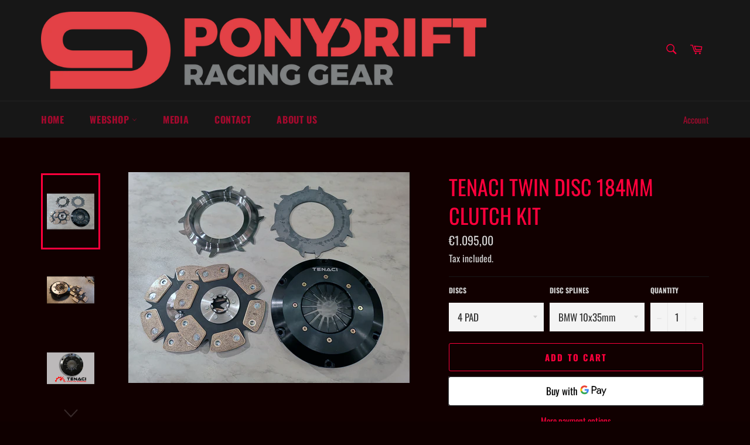

--- FILE ---
content_type: text/html; charset=utf-8
request_url: https://ponydrift.com/products/tenaci-twin-disc-184mm
body_size: 21345
content:
<!doctype html>
<html class="no-js" lang="en">
<head>



  <meta charset="utf-8">
  <meta http-equiv="X-UA-Compatible" content="IE=edge,chrome=1">
  <meta name="viewport" content="width=device-width,initial-scale=1">
  <meta name="theme-color" content="#171717">

  

  <link rel="canonical" href="https://ponydrift.com/products/tenaci-twin-disc-184mm">
  <title>
  Tenaci Twin Disc 184mm Clutch Kit &ndash; PONY DRIFT
  </title>

  
    <meta name="description" content="Tenaci 2 dics 184mm clutch kit. Complete with 2 discs (4 or 6 pads of your choise) and top floater and friction floater as shown on pictures. *Rated to 1250 NM Same bolt pattern as Tilton 7,25&quot; / 184mm  ">
  

  <!-- /snippets/social-meta-tags.liquid -->




<meta property="og:site_name" content="PONY DRIFT">
<meta property="og:url" content="https://ponydrift.com/products/tenaci-twin-disc-184mm">
<meta property="og:title" content="Tenaci Twin Disc 184mm Clutch Kit">
<meta property="og:type" content="product">
<meta property="og:description" content="Tenaci 2 dics 184mm clutch kit. Complete with 2 discs (4 or 6 pads of your choise) and top floater and friction floater as shown on pictures. *Rated to 1250 NM Same bolt pattern as Tilton 7,25&quot; / 184mm  ">

  <meta property="og:price:amount" content="1.095,00">
  <meta property="og:price:currency" content="EUR">

<meta property="og:image" content="http://ponydrift.com/cdn/shop/products/IMG_20210221_212421_1200x1200.jpg?v=1615492923"><meta property="og:image" content="http://ponydrift.com/cdn/shop/products/20171123_134746_1200x1200.jpg?v=1588444088"><meta property="og:image" content="http://ponydrift.com/cdn/shop/products/tenaci_tryckplattor_2_1200x1200.jpg?v=1588444088">
<meta property="og:image:secure_url" content="https://ponydrift.com/cdn/shop/products/IMG_20210221_212421_1200x1200.jpg?v=1615492923"><meta property="og:image:secure_url" content="https://ponydrift.com/cdn/shop/products/20171123_134746_1200x1200.jpg?v=1588444088"><meta property="og:image:secure_url" content="https://ponydrift.com/cdn/shop/products/tenaci_tryckplattor_2_1200x1200.jpg?v=1588444088">


<meta name="twitter:card" content="summary_large_image">
<meta name="twitter:title" content="Tenaci Twin Disc 184mm Clutch Kit">
<meta name="twitter:description" content="Tenaci 2 dics 184mm clutch kit. Complete with 2 discs (4 or 6 pads of your choise) and top floater and friction floater as shown on pictures. *Rated to 1250 NM Same bolt pattern as Tilton 7,25&quot; / 184mm  ">


  <script>
    document.documentElement.className = document.documentElement.className.replace('no-js', 'js');
  </script>

  <link href="//ponydrift.com/cdn/shop/t/2/assets/theme.scss.css?v=170002074439259813101763975021" rel="stylesheet" type="text/css" media="all" />

  <script>
    window.theme = window.theme || {};

    theme.strings = {
      stockAvailable: "1 available",
      addToCart: "Add to Cart",
      soldOut: "Sold Out",
      unavailable: "Unavailable",
      noStockAvailable: "The item could not be added to your cart because there are not enough in stock.",
      willNotShipUntil: "Will not ship until [date]",
      willBeInStockAfter: "Will be in stock after [date]",
      totalCartDiscount: "You're saving [savings]",
      addressError: "Error looking up that address",
      addressNoResults: "No results for that address",
      addressQueryLimit: "You have exceeded the Google API usage limit. Consider upgrading to a \u003ca href=\"https:\/\/developers.google.com\/maps\/premium\/usage-limits\"\u003ePremium Plan\u003c\/a\u003e.",
      authError: "There was a problem authenticating your Google Maps API Key.",
      slideNumber: "Slide [slide_number], current"
    };
  </script>

  <script src="//ponydrift.com/cdn/shop/t/2/assets/lazysizes.min.js?v=56045284683979784691588112349" async="async"></script>

  

  <script src="//ponydrift.com/cdn/shop/t/2/assets/vendor.js?v=59352919779726365461588112351" defer="defer"></script>

  
    <script>
      window.theme = window.theme || {};
      theme.moneyFormat = "\u003cspan class=money\u003e€{{amount_with_comma_separator}}\u003c\/span\u003e";
    </script>
  

  <script src="//ponydrift.com/cdn/shop/t/2/assets/theme.js?v=17829490311171280061588112349" defer="defer"></script>

  <script>window.performance && window.performance.mark && window.performance.mark('shopify.content_for_header.start');</script><meta id="shopify-digital-wallet" name="shopify-digital-wallet" content="/27047264279/digital_wallets/dialog">
<meta name="shopify-checkout-api-token" content="17d0bc3be551596fc94c5b5d026a9822">
<link rel="alternate" type="application/json+oembed" href="https://ponydrift.com/products/tenaci-twin-disc-184mm.oembed">
<script async="async" src="/checkouts/internal/preloads.js?locale=en-DE"></script>
<script id="apple-pay-shop-capabilities" type="application/json">{"shopId":27047264279,"countryCode":"SE","currencyCode":"EUR","merchantCapabilities":["supports3DS"],"merchantId":"gid:\/\/shopify\/Shop\/27047264279","merchantName":"PONY DRIFT","requiredBillingContactFields":["postalAddress","email","phone"],"requiredShippingContactFields":["postalAddress","email","phone"],"shippingType":"shipping","supportedNetworks":["visa","maestro","masterCard"],"total":{"type":"pending","label":"PONY DRIFT","amount":"1.00"},"shopifyPaymentsEnabled":true,"supportsSubscriptions":true}</script>
<script id="shopify-features" type="application/json">{"accessToken":"17d0bc3be551596fc94c5b5d026a9822","betas":["rich-media-storefront-analytics"],"domain":"ponydrift.com","predictiveSearch":true,"shopId":27047264279,"locale":"en"}</script>
<script>var Shopify = Shopify || {};
Shopify.shop = "pony-drift.myshopify.com";
Shopify.locale = "en";
Shopify.currency = {"active":"EUR","rate":"1.0"};
Shopify.country = "DE";
Shopify.theme = {"name":"Venture","id":79821963287,"schema_name":"Venture","schema_version":"11.0.14","theme_store_id":775,"role":"main"};
Shopify.theme.handle = "null";
Shopify.theme.style = {"id":null,"handle":null};
Shopify.cdnHost = "ponydrift.com/cdn";
Shopify.routes = Shopify.routes || {};
Shopify.routes.root = "/";</script>
<script type="module">!function(o){(o.Shopify=o.Shopify||{}).modules=!0}(window);</script>
<script>!function(o){function n(){var o=[];function n(){o.push(Array.prototype.slice.apply(arguments))}return n.q=o,n}var t=o.Shopify=o.Shopify||{};t.loadFeatures=n(),t.autoloadFeatures=n()}(window);</script>
<script id="shop-js-analytics" type="application/json">{"pageType":"product"}</script>
<script defer="defer" async type="module" src="//ponydrift.com/cdn/shopifycloud/shop-js/modules/v2/client.init-shop-cart-sync_DlSlHazZ.en.esm.js"></script>
<script defer="defer" async type="module" src="//ponydrift.com/cdn/shopifycloud/shop-js/modules/v2/chunk.common_D16XZWos.esm.js"></script>
<script type="module">
  await import("//ponydrift.com/cdn/shopifycloud/shop-js/modules/v2/client.init-shop-cart-sync_DlSlHazZ.en.esm.js");
await import("//ponydrift.com/cdn/shopifycloud/shop-js/modules/v2/chunk.common_D16XZWos.esm.js");

  window.Shopify.SignInWithShop?.initShopCartSync?.({"fedCMEnabled":true,"windoidEnabled":true});

</script>
<script id="__st">var __st={"a":27047264279,"offset":3600,"reqid":"33950261-75ac-4b4d-a49f-28396f762b26-1768594813","pageurl":"ponydrift.com\/products\/tenaci-twin-disc-184mm","u":"a5ecfcee0670","p":"product","rtyp":"product","rid":4420859133975};</script>
<script>window.ShopifyPaypalV4VisibilityTracking = true;</script>
<script id="captcha-bootstrap">!function(){'use strict';const t='contact',e='account',n='new_comment',o=[[t,t],['blogs',n],['comments',n],[t,'customer']],c=[[e,'customer_login'],[e,'guest_login'],[e,'recover_customer_password'],[e,'create_customer']],r=t=>t.map((([t,e])=>`form[action*='/${t}']:not([data-nocaptcha='true']) input[name='form_type'][value='${e}']`)).join(','),a=t=>()=>t?[...document.querySelectorAll(t)].map((t=>t.form)):[];function s(){const t=[...o],e=r(t);return a(e)}const i='password',u='form_key',d=['recaptcha-v3-token','g-recaptcha-response','h-captcha-response',i],f=()=>{try{return window.sessionStorage}catch{return}},m='__shopify_v',_=t=>t.elements[u];function p(t,e,n=!1){try{const o=window.sessionStorage,c=JSON.parse(o.getItem(e)),{data:r}=function(t){const{data:e,action:n}=t;return t[m]||n?{data:e,action:n}:{data:t,action:n}}(c);for(const[e,n]of Object.entries(r))t.elements[e]&&(t.elements[e].value=n);n&&o.removeItem(e)}catch(o){console.error('form repopulation failed',{error:o})}}const l='form_type',E='cptcha';function T(t){t.dataset[E]=!0}const w=window,h=w.document,L='Shopify',v='ce_forms',y='captcha';let A=!1;((t,e)=>{const n=(g='f06e6c50-85a8-45c8-87d0-21a2b65856fe',I='https://cdn.shopify.com/shopifycloud/storefront-forms-hcaptcha/ce_storefront_forms_captcha_hcaptcha.v1.5.2.iife.js',D={infoText:'Protected by hCaptcha',privacyText:'Privacy',termsText:'Terms'},(t,e,n)=>{const o=w[L][v],c=o.bindForm;if(c)return c(t,g,e,D).then(n);var r;o.q.push([[t,g,e,D],n]),r=I,A||(h.body.append(Object.assign(h.createElement('script'),{id:'captcha-provider',async:!0,src:r})),A=!0)});var g,I,D;w[L]=w[L]||{},w[L][v]=w[L][v]||{},w[L][v].q=[],w[L][y]=w[L][y]||{},w[L][y].protect=function(t,e){n(t,void 0,e),T(t)},Object.freeze(w[L][y]),function(t,e,n,w,h,L){const[v,y,A,g]=function(t,e,n){const i=e?o:[],u=t?c:[],d=[...i,...u],f=r(d),m=r(i),_=r(d.filter((([t,e])=>n.includes(e))));return[a(f),a(m),a(_),s()]}(w,h,L),I=t=>{const e=t.target;return e instanceof HTMLFormElement?e:e&&e.form},D=t=>v().includes(t);t.addEventListener('submit',(t=>{const e=I(t);if(!e)return;const n=D(e)&&!e.dataset.hcaptchaBound&&!e.dataset.recaptchaBound,o=_(e),c=g().includes(e)&&(!o||!o.value);(n||c)&&t.preventDefault(),c&&!n&&(function(t){try{if(!f())return;!function(t){const e=f();if(!e)return;const n=_(t);if(!n)return;const o=n.value;o&&e.removeItem(o)}(t);const e=Array.from(Array(32),(()=>Math.random().toString(36)[2])).join('');!function(t,e){_(t)||t.append(Object.assign(document.createElement('input'),{type:'hidden',name:u})),t.elements[u].value=e}(t,e),function(t,e){const n=f();if(!n)return;const o=[...t.querySelectorAll(`input[type='${i}']`)].map((({name:t})=>t)),c=[...d,...o],r={};for(const[a,s]of new FormData(t).entries())c.includes(a)||(r[a]=s);n.setItem(e,JSON.stringify({[m]:1,action:t.action,data:r}))}(t,e)}catch(e){console.error('failed to persist form',e)}}(e),e.submit())}));const S=(t,e)=>{t&&!t.dataset[E]&&(n(t,e.some((e=>e===t))),T(t))};for(const o of['focusin','change'])t.addEventListener(o,(t=>{const e=I(t);D(e)&&S(e,y())}));const B=e.get('form_key'),M=e.get(l),P=B&&M;t.addEventListener('DOMContentLoaded',(()=>{const t=y();if(P)for(const e of t)e.elements[l].value===M&&p(e,B);[...new Set([...A(),...v().filter((t=>'true'===t.dataset.shopifyCaptcha))])].forEach((e=>S(e,t)))}))}(h,new URLSearchParams(w.location.search),n,t,e,['guest_login'])})(!0,!0)}();</script>
<script integrity="sha256-4kQ18oKyAcykRKYeNunJcIwy7WH5gtpwJnB7kiuLZ1E=" data-source-attribution="shopify.loadfeatures" defer="defer" src="//ponydrift.com/cdn/shopifycloud/storefront/assets/storefront/load_feature-a0a9edcb.js" crossorigin="anonymous"></script>
<script data-source-attribution="shopify.dynamic_checkout.dynamic.init">var Shopify=Shopify||{};Shopify.PaymentButton=Shopify.PaymentButton||{isStorefrontPortableWallets:!0,init:function(){window.Shopify.PaymentButton.init=function(){};var t=document.createElement("script");t.src="https://ponydrift.com/cdn/shopifycloud/portable-wallets/latest/portable-wallets.en.js",t.type="module",document.head.appendChild(t)}};
</script>
<script data-source-attribution="shopify.dynamic_checkout.buyer_consent">
  function portableWalletsHideBuyerConsent(e){var t=document.getElementById("shopify-buyer-consent"),n=document.getElementById("shopify-subscription-policy-button");t&&n&&(t.classList.add("hidden"),t.setAttribute("aria-hidden","true"),n.removeEventListener("click",e))}function portableWalletsShowBuyerConsent(e){var t=document.getElementById("shopify-buyer-consent"),n=document.getElementById("shopify-subscription-policy-button");t&&n&&(t.classList.remove("hidden"),t.removeAttribute("aria-hidden"),n.addEventListener("click",e))}window.Shopify?.PaymentButton&&(window.Shopify.PaymentButton.hideBuyerConsent=portableWalletsHideBuyerConsent,window.Shopify.PaymentButton.showBuyerConsent=portableWalletsShowBuyerConsent);
</script>
<script>
  function portableWalletsCleanup(e){e&&e.src&&console.error("Failed to load portable wallets script "+e.src);var t=document.querySelectorAll("shopify-accelerated-checkout .shopify-payment-button__skeleton, shopify-accelerated-checkout-cart .wallet-cart-button__skeleton"),e=document.getElementById("shopify-buyer-consent");for(let e=0;e<t.length;e++)t[e].remove();e&&e.remove()}function portableWalletsNotLoadedAsModule(e){e instanceof ErrorEvent&&"string"==typeof e.message&&e.message.includes("import.meta")&&"string"==typeof e.filename&&e.filename.includes("portable-wallets")&&(window.removeEventListener("error",portableWalletsNotLoadedAsModule),window.Shopify.PaymentButton.failedToLoad=e,"loading"===document.readyState?document.addEventListener("DOMContentLoaded",window.Shopify.PaymentButton.init):window.Shopify.PaymentButton.init())}window.addEventListener("error",portableWalletsNotLoadedAsModule);
</script>

<script type="module" src="https://ponydrift.com/cdn/shopifycloud/portable-wallets/latest/portable-wallets.en.js" onError="portableWalletsCleanup(this)" crossorigin="anonymous"></script>
<script nomodule>
  document.addEventListener("DOMContentLoaded", portableWalletsCleanup);
</script>

<link id="shopify-accelerated-checkout-styles" rel="stylesheet" media="screen" href="https://ponydrift.com/cdn/shopifycloud/portable-wallets/latest/accelerated-checkout-backwards-compat.css" crossorigin="anonymous">
<style id="shopify-accelerated-checkout-cart">
        #shopify-buyer-consent {
  margin-top: 1em;
  display: inline-block;
  width: 100%;
}

#shopify-buyer-consent.hidden {
  display: none;
}

#shopify-subscription-policy-button {
  background: none;
  border: none;
  padding: 0;
  text-decoration: underline;
  font-size: inherit;
  cursor: pointer;
}

#shopify-subscription-policy-button::before {
  box-shadow: none;
}

      </style>

<script>window.performance && window.performance.mark && window.performance.mark('shopify.content_for_header.end');</script>


<link href="https://monorail-edge.shopifysvc.com" rel="dns-prefetch">
<script>(function(){if ("sendBeacon" in navigator && "performance" in window) {try {var session_token_from_headers = performance.getEntriesByType('navigation')[0].serverTiming.find(x => x.name == '_s').description;} catch {var session_token_from_headers = undefined;}var session_cookie_matches = document.cookie.match(/_shopify_s=([^;]*)/);var session_token_from_cookie = session_cookie_matches && session_cookie_matches.length === 2 ? session_cookie_matches[1] : "";var session_token = session_token_from_headers || session_token_from_cookie || "";function handle_abandonment_event(e) {var entries = performance.getEntries().filter(function(entry) {return /monorail-edge.shopifysvc.com/.test(entry.name);});if (!window.abandonment_tracked && entries.length === 0) {window.abandonment_tracked = true;var currentMs = Date.now();var navigation_start = performance.timing.navigationStart;var payload = {shop_id: 27047264279,url: window.location.href,navigation_start,duration: currentMs - navigation_start,session_token,page_type: "product"};window.navigator.sendBeacon("https://monorail-edge.shopifysvc.com/v1/produce", JSON.stringify({schema_id: "online_store_buyer_site_abandonment/1.1",payload: payload,metadata: {event_created_at_ms: currentMs,event_sent_at_ms: currentMs}}));}}window.addEventListener('pagehide', handle_abandonment_event);}}());</script>
<script id="web-pixels-manager-setup">(function e(e,d,r,n,o){if(void 0===o&&(o={}),!Boolean(null===(a=null===(i=window.Shopify)||void 0===i?void 0:i.analytics)||void 0===a?void 0:a.replayQueue)){var i,a;window.Shopify=window.Shopify||{};var t=window.Shopify;t.analytics=t.analytics||{};var s=t.analytics;s.replayQueue=[],s.publish=function(e,d,r){return s.replayQueue.push([e,d,r]),!0};try{self.performance.mark("wpm:start")}catch(e){}var l=function(){var e={modern:/Edge?\/(1{2}[4-9]|1[2-9]\d|[2-9]\d{2}|\d{4,})\.\d+(\.\d+|)|Firefox\/(1{2}[4-9]|1[2-9]\d|[2-9]\d{2}|\d{4,})\.\d+(\.\d+|)|Chrom(ium|e)\/(9{2}|\d{3,})\.\d+(\.\d+|)|(Maci|X1{2}).+ Version\/(15\.\d+|(1[6-9]|[2-9]\d|\d{3,})\.\d+)([,.]\d+|)( \(\w+\)|)( Mobile\/\w+|) Safari\/|Chrome.+OPR\/(9{2}|\d{3,})\.\d+\.\d+|(CPU[ +]OS|iPhone[ +]OS|CPU[ +]iPhone|CPU IPhone OS|CPU iPad OS)[ +]+(15[._]\d+|(1[6-9]|[2-9]\d|\d{3,})[._]\d+)([._]\d+|)|Android:?[ /-](13[3-9]|1[4-9]\d|[2-9]\d{2}|\d{4,})(\.\d+|)(\.\d+|)|Android.+Firefox\/(13[5-9]|1[4-9]\d|[2-9]\d{2}|\d{4,})\.\d+(\.\d+|)|Android.+Chrom(ium|e)\/(13[3-9]|1[4-9]\d|[2-9]\d{2}|\d{4,})\.\d+(\.\d+|)|SamsungBrowser\/([2-9]\d|\d{3,})\.\d+/,legacy:/Edge?\/(1[6-9]|[2-9]\d|\d{3,})\.\d+(\.\d+|)|Firefox\/(5[4-9]|[6-9]\d|\d{3,})\.\d+(\.\d+|)|Chrom(ium|e)\/(5[1-9]|[6-9]\d|\d{3,})\.\d+(\.\d+|)([\d.]+$|.*Safari\/(?![\d.]+ Edge\/[\d.]+$))|(Maci|X1{2}).+ Version\/(10\.\d+|(1[1-9]|[2-9]\d|\d{3,})\.\d+)([,.]\d+|)( \(\w+\)|)( Mobile\/\w+|) Safari\/|Chrome.+OPR\/(3[89]|[4-9]\d|\d{3,})\.\d+\.\d+|(CPU[ +]OS|iPhone[ +]OS|CPU[ +]iPhone|CPU IPhone OS|CPU iPad OS)[ +]+(10[._]\d+|(1[1-9]|[2-9]\d|\d{3,})[._]\d+)([._]\d+|)|Android:?[ /-](13[3-9]|1[4-9]\d|[2-9]\d{2}|\d{4,})(\.\d+|)(\.\d+|)|Mobile Safari.+OPR\/([89]\d|\d{3,})\.\d+\.\d+|Android.+Firefox\/(13[5-9]|1[4-9]\d|[2-9]\d{2}|\d{4,})\.\d+(\.\d+|)|Android.+Chrom(ium|e)\/(13[3-9]|1[4-9]\d|[2-9]\d{2}|\d{4,})\.\d+(\.\d+|)|Android.+(UC? ?Browser|UCWEB|U3)[ /]?(15\.([5-9]|\d{2,})|(1[6-9]|[2-9]\d|\d{3,})\.\d+)\.\d+|SamsungBrowser\/(5\.\d+|([6-9]|\d{2,})\.\d+)|Android.+MQ{2}Browser\/(14(\.(9|\d{2,})|)|(1[5-9]|[2-9]\d|\d{3,})(\.\d+|))(\.\d+|)|K[Aa][Ii]OS\/(3\.\d+|([4-9]|\d{2,})\.\d+)(\.\d+|)/},d=e.modern,r=e.legacy,n=navigator.userAgent;return n.match(d)?"modern":n.match(r)?"legacy":"unknown"}(),u="modern"===l?"modern":"legacy",c=(null!=n?n:{modern:"",legacy:""})[u],f=function(e){return[e.baseUrl,"/wpm","/b",e.hashVersion,"modern"===e.buildTarget?"m":"l",".js"].join("")}({baseUrl:d,hashVersion:r,buildTarget:u}),m=function(e){var d=e.version,r=e.bundleTarget,n=e.surface,o=e.pageUrl,i=e.monorailEndpoint;return{emit:function(e){var a=e.status,t=e.errorMsg,s=(new Date).getTime(),l=JSON.stringify({metadata:{event_sent_at_ms:s},events:[{schema_id:"web_pixels_manager_load/3.1",payload:{version:d,bundle_target:r,page_url:o,status:a,surface:n,error_msg:t},metadata:{event_created_at_ms:s}}]});if(!i)return console&&console.warn&&console.warn("[Web Pixels Manager] No Monorail endpoint provided, skipping logging."),!1;try{return self.navigator.sendBeacon.bind(self.navigator)(i,l)}catch(e){}var u=new XMLHttpRequest;try{return u.open("POST",i,!0),u.setRequestHeader("Content-Type","text/plain"),u.send(l),!0}catch(e){return console&&console.warn&&console.warn("[Web Pixels Manager] Got an unhandled error while logging to Monorail."),!1}}}}({version:r,bundleTarget:l,surface:e.surface,pageUrl:self.location.href,monorailEndpoint:e.monorailEndpoint});try{o.browserTarget=l,function(e){var d=e.src,r=e.async,n=void 0===r||r,o=e.onload,i=e.onerror,a=e.sri,t=e.scriptDataAttributes,s=void 0===t?{}:t,l=document.createElement("script"),u=document.querySelector("head"),c=document.querySelector("body");if(l.async=n,l.src=d,a&&(l.integrity=a,l.crossOrigin="anonymous"),s)for(var f in s)if(Object.prototype.hasOwnProperty.call(s,f))try{l.dataset[f]=s[f]}catch(e){}if(o&&l.addEventListener("load",o),i&&l.addEventListener("error",i),u)u.appendChild(l);else{if(!c)throw new Error("Did not find a head or body element to append the script");c.appendChild(l)}}({src:f,async:!0,onload:function(){if(!function(){var e,d;return Boolean(null===(d=null===(e=window.Shopify)||void 0===e?void 0:e.analytics)||void 0===d?void 0:d.initialized)}()){var d=window.webPixelsManager.init(e)||void 0;if(d){var r=window.Shopify.analytics;r.replayQueue.forEach((function(e){var r=e[0],n=e[1],o=e[2];d.publishCustomEvent(r,n,o)})),r.replayQueue=[],r.publish=d.publishCustomEvent,r.visitor=d.visitor,r.initialized=!0}}},onerror:function(){return m.emit({status:"failed",errorMsg:"".concat(f," has failed to load")})},sri:function(e){var d=/^sha384-[A-Za-z0-9+/=]+$/;return"string"==typeof e&&d.test(e)}(c)?c:"",scriptDataAttributes:o}),m.emit({status:"loading"})}catch(e){m.emit({status:"failed",errorMsg:(null==e?void 0:e.message)||"Unknown error"})}}})({shopId: 27047264279,storefrontBaseUrl: "https://ponydrift.com",extensionsBaseUrl: "https://extensions.shopifycdn.com/cdn/shopifycloud/web-pixels-manager",monorailEndpoint: "https://monorail-edge.shopifysvc.com/unstable/produce_batch",surface: "storefront-renderer",enabledBetaFlags: ["2dca8a86"],webPixelsConfigList: [{"id":"shopify-app-pixel","configuration":"{}","eventPayloadVersion":"v1","runtimeContext":"STRICT","scriptVersion":"0450","apiClientId":"shopify-pixel","type":"APP","privacyPurposes":["ANALYTICS","MARKETING"]},{"id":"shopify-custom-pixel","eventPayloadVersion":"v1","runtimeContext":"LAX","scriptVersion":"0450","apiClientId":"shopify-pixel","type":"CUSTOM","privacyPurposes":["ANALYTICS","MARKETING"]}],isMerchantRequest: false,initData: {"shop":{"name":"PONY DRIFT","paymentSettings":{"currencyCode":"EUR"},"myshopifyDomain":"pony-drift.myshopify.com","countryCode":"SE","storefrontUrl":"https:\/\/ponydrift.com"},"customer":null,"cart":null,"checkout":null,"productVariants":[{"price":{"amount":1095.0,"currencyCode":"EUR"},"product":{"title":"Tenaci Twin Disc 184mm Clutch Kit","vendor":"PONY DRIFT","id":"4420859133975","untranslatedTitle":"Tenaci Twin Disc 184mm Clutch Kit","url":"\/products\/tenaci-twin-disc-184mm","type":""},"id":"39530928078871","image":{"src":"\/\/ponydrift.com\/cdn\/shop\/products\/IMG_20210221_212421.jpg?v=1615492923"},"sku":"","title":"4 PAD \/ BMW 10x35mm","untranslatedTitle":"4 PAD \/ BMW 10x35mm"},{"price":{"amount":1095.0,"currencyCode":"EUR"},"product":{"title":"Tenaci Twin Disc 184mm Clutch Kit","vendor":"PONY DRIFT","id":"4420859133975","untranslatedTitle":"Tenaci Twin Disc 184mm Clutch Kit","url":"\/products\/tenaci-twin-disc-184mm","type":""},"id":"39530928242711","image":{"src":"\/\/ponydrift.com\/cdn\/shop\/products\/IMG_20210221_212421.jpg?v=1615492923"},"sku":"","title":"4 PAD \/ BMW 10s29mm","untranslatedTitle":"4 PAD \/ BMW 10s29mm"},{"price":{"amount":1095.0,"currencyCode":"EUR"},"product":{"title":"Tenaci Twin Disc 184mm Clutch Kit","vendor":"PONY DRIFT","id":"4420859133975","untranslatedTitle":"Tenaci Twin Disc 184mm Clutch Kit","url":"\/products\/tenaci-twin-disc-184mm","type":""},"id":"39530928275479","image":{"src":"\/\/ponydrift.com\/cdn\/shop\/products\/IMG_20210221_212421.jpg?v=1615492923"},"sku":"","title":"4 PAD \/ BMW 26s35mm","untranslatedTitle":"4 PAD \/ BMW 26s35mm"},{"price":{"amount":1095.0,"currencyCode":"EUR"},"product":{"title":"Tenaci Twin Disc 184mm Clutch Kit","vendor":"PONY DRIFT","id":"4420859133975","untranslatedTitle":"Tenaci Twin Disc 184mm Clutch Kit","url":"\/products\/tenaci-twin-disc-184mm","type":""},"id":"39530928308247","image":{"src":"\/\/ponydrift.com\/cdn\/shop\/products\/IMG_20210221_212421.jpg?v=1615492923"},"sku":"","title":"4 PAD \/ Supra V160","untranslatedTitle":"4 PAD \/ Supra V160"},{"price":{"amount":1095.0,"currencyCode":"EUR"},"product":{"title":"Tenaci Twin Disc 184mm Clutch Kit","vendor":"PONY DRIFT","id":"4420859133975","untranslatedTitle":"Tenaci Twin Disc 184mm Clutch Kit","url":"\/products\/tenaci-twin-disc-184mm","type":""},"id":"39530928341015","image":{"src":"\/\/ponydrift.com\/cdn\/shop\/products\/IMG_20210221_212421.jpg?v=1615492923"},"sku":"","title":"4 PAD \/ Toyota R154","untranslatedTitle":"4 PAD \/ Toyota R154"},{"price":{"amount":1095.0,"currencyCode":"EUR"},"product":{"title":"Tenaci Twin Disc 184mm Clutch Kit","vendor":"PONY DRIFT","id":"4420859133975","untranslatedTitle":"Tenaci Twin Disc 184mm Clutch Kit","url":"\/products\/tenaci-twin-disc-184mm","type":""},"id":"47846684361040","image":{"src":"\/\/ponydrift.com\/cdn\/shop\/products\/IMG_20210221_212421.jpg?v=1615492923"},"sku":"","title":"4 PAD \/ CHEVY LS 26s","untranslatedTitle":"4 PAD \/ CHEVY LS 26s"},{"price":{"amount":1095.0,"currencyCode":"EUR"},"product":{"title":"Tenaci Twin Disc 184mm Clutch Kit","vendor":"PONY DRIFT","id":"4420859133975","untranslatedTitle":"Tenaci Twin Disc 184mm Clutch Kit","url":"\/products\/tenaci-twin-disc-184mm","type":""},"id":"47846684393808","image":{"src":"\/\/ponydrift.com\/cdn\/shop\/products\/IMG_20210221_212421.jpg?v=1615492923"},"sku":"","title":"6 PAD \/ BMW 10x35mm","untranslatedTitle":"6 PAD \/ BMW 10x35mm"},{"price":{"amount":1095.0,"currencyCode":"EUR"},"product":{"title":"Tenaci Twin Disc 184mm Clutch Kit","vendor":"PONY DRIFT","id":"4420859133975","untranslatedTitle":"Tenaci Twin Disc 184mm Clutch Kit","url":"\/products\/tenaci-twin-disc-184mm","type":""},"id":"47846684426576","image":{"src":"\/\/ponydrift.com\/cdn\/shop\/products\/IMG_20210221_212421.jpg?v=1615492923"},"sku":"","title":"6 PAD \/ BMW 10s29mm","untranslatedTitle":"6 PAD \/ BMW 10s29mm"},{"price":{"amount":1095.0,"currencyCode":"EUR"},"product":{"title":"Tenaci Twin Disc 184mm Clutch Kit","vendor":"PONY DRIFT","id":"4420859133975","untranslatedTitle":"Tenaci Twin Disc 184mm Clutch Kit","url":"\/products\/tenaci-twin-disc-184mm","type":""},"id":"47846684459344","image":{"src":"\/\/ponydrift.com\/cdn\/shop\/products\/IMG_20210221_212421.jpg?v=1615492923"},"sku":"","title":"6 PAD \/ BMW 26s35mm","untranslatedTitle":"6 PAD \/ BMW 26s35mm"},{"price":{"amount":1095.0,"currencyCode":"EUR"},"product":{"title":"Tenaci Twin Disc 184mm Clutch Kit","vendor":"PONY DRIFT","id":"4420859133975","untranslatedTitle":"Tenaci Twin Disc 184mm Clutch Kit","url":"\/products\/tenaci-twin-disc-184mm","type":""},"id":"47846684492112","image":{"src":"\/\/ponydrift.com\/cdn\/shop\/products\/IMG_20210221_212421.jpg?v=1615492923"},"sku":"","title":"6 PAD \/ Supra V160","untranslatedTitle":"6 PAD \/ Supra V160"},{"price":{"amount":1095.0,"currencyCode":"EUR"},"product":{"title":"Tenaci Twin Disc 184mm Clutch Kit","vendor":"PONY DRIFT","id":"4420859133975","untranslatedTitle":"Tenaci Twin Disc 184mm Clutch Kit","url":"\/products\/tenaci-twin-disc-184mm","type":""},"id":"47846684524880","image":{"src":"\/\/ponydrift.com\/cdn\/shop\/products\/IMG_20210221_212421.jpg?v=1615492923"},"sku":"","title":"6 PAD \/ Toyota R154","untranslatedTitle":"6 PAD \/ Toyota R154"},{"price":{"amount":1095.0,"currencyCode":"EUR"},"product":{"title":"Tenaci Twin Disc 184mm Clutch Kit","vendor":"PONY DRIFT","id":"4420859133975","untranslatedTitle":"Tenaci Twin Disc 184mm Clutch Kit","url":"\/products\/tenaci-twin-disc-184mm","type":""},"id":"47846684557648","image":{"src":"\/\/ponydrift.com\/cdn\/shop\/products\/IMG_20210221_212421.jpg?v=1615492923"},"sku":"","title":"6 PAD \/ CHEVY LS 26s","untranslatedTitle":"6 PAD \/ CHEVY LS 26s"}],"purchasingCompany":null},},"https://ponydrift.com/cdn","fcfee988w5aeb613cpc8e4bc33m6693e112",{"modern":"","legacy":""},{"shopId":"27047264279","storefrontBaseUrl":"https:\/\/ponydrift.com","extensionBaseUrl":"https:\/\/extensions.shopifycdn.com\/cdn\/shopifycloud\/web-pixels-manager","surface":"storefront-renderer","enabledBetaFlags":"[\"2dca8a86\"]","isMerchantRequest":"false","hashVersion":"fcfee988w5aeb613cpc8e4bc33m6693e112","publish":"custom","events":"[[\"page_viewed\",{}],[\"product_viewed\",{\"productVariant\":{\"price\":{\"amount\":1095.0,\"currencyCode\":\"EUR\"},\"product\":{\"title\":\"Tenaci Twin Disc 184mm Clutch Kit\",\"vendor\":\"PONY DRIFT\",\"id\":\"4420859133975\",\"untranslatedTitle\":\"Tenaci Twin Disc 184mm Clutch Kit\",\"url\":\"\/products\/tenaci-twin-disc-184mm\",\"type\":\"\"},\"id\":\"39530928078871\",\"image\":{\"src\":\"\/\/ponydrift.com\/cdn\/shop\/products\/IMG_20210221_212421.jpg?v=1615492923\"},\"sku\":\"\",\"title\":\"4 PAD \/ BMW 10x35mm\",\"untranslatedTitle\":\"4 PAD \/ BMW 10x35mm\"}}]]"});</script><script>
  window.ShopifyAnalytics = window.ShopifyAnalytics || {};
  window.ShopifyAnalytics.meta = window.ShopifyAnalytics.meta || {};
  window.ShopifyAnalytics.meta.currency = 'EUR';
  var meta = {"product":{"id":4420859133975,"gid":"gid:\/\/shopify\/Product\/4420859133975","vendor":"PONY DRIFT","type":"","handle":"tenaci-twin-disc-184mm","variants":[{"id":39530928078871,"price":109500,"name":"Tenaci Twin Disc 184mm Clutch Kit - 4 PAD \/ BMW 10x35mm","public_title":"4 PAD \/ BMW 10x35mm","sku":""},{"id":39530928242711,"price":109500,"name":"Tenaci Twin Disc 184mm Clutch Kit - 4 PAD \/ BMW 10s29mm","public_title":"4 PAD \/ BMW 10s29mm","sku":""},{"id":39530928275479,"price":109500,"name":"Tenaci Twin Disc 184mm Clutch Kit - 4 PAD \/ BMW 26s35mm","public_title":"4 PAD \/ BMW 26s35mm","sku":""},{"id":39530928308247,"price":109500,"name":"Tenaci Twin Disc 184mm Clutch Kit - 4 PAD \/ Supra V160","public_title":"4 PAD \/ Supra V160","sku":""},{"id":39530928341015,"price":109500,"name":"Tenaci Twin Disc 184mm Clutch Kit - 4 PAD \/ Toyota R154","public_title":"4 PAD \/ Toyota R154","sku":""},{"id":47846684361040,"price":109500,"name":"Tenaci Twin Disc 184mm Clutch Kit - 4 PAD \/ CHEVY LS 26s","public_title":"4 PAD \/ CHEVY LS 26s","sku":""},{"id":47846684393808,"price":109500,"name":"Tenaci Twin Disc 184mm Clutch Kit - 6 PAD \/ BMW 10x35mm","public_title":"6 PAD \/ BMW 10x35mm","sku":""},{"id":47846684426576,"price":109500,"name":"Tenaci Twin Disc 184mm Clutch Kit - 6 PAD \/ BMW 10s29mm","public_title":"6 PAD \/ BMW 10s29mm","sku":""},{"id":47846684459344,"price":109500,"name":"Tenaci Twin Disc 184mm Clutch Kit - 6 PAD \/ BMW 26s35mm","public_title":"6 PAD \/ BMW 26s35mm","sku":""},{"id":47846684492112,"price":109500,"name":"Tenaci Twin Disc 184mm Clutch Kit - 6 PAD \/ Supra V160","public_title":"6 PAD \/ Supra V160","sku":""},{"id":47846684524880,"price":109500,"name":"Tenaci Twin Disc 184mm Clutch Kit - 6 PAD \/ Toyota R154","public_title":"6 PAD \/ Toyota R154","sku":""},{"id":47846684557648,"price":109500,"name":"Tenaci Twin Disc 184mm Clutch Kit - 6 PAD \/ CHEVY LS 26s","public_title":"6 PAD \/ CHEVY LS 26s","sku":""}],"remote":false},"page":{"pageType":"product","resourceType":"product","resourceId":4420859133975,"requestId":"33950261-75ac-4b4d-a49f-28396f762b26-1768594813"}};
  for (var attr in meta) {
    window.ShopifyAnalytics.meta[attr] = meta[attr];
  }
</script>
<script class="analytics">
  (function () {
    var customDocumentWrite = function(content) {
      var jquery = null;

      if (window.jQuery) {
        jquery = window.jQuery;
      } else if (window.Checkout && window.Checkout.$) {
        jquery = window.Checkout.$;
      }

      if (jquery) {
        jquery('body').append(content);
      }
    };

    var hasLoggedConversion = function(token) {
      if (token) {
        return document.cookie.indexOf('loggedConversion=' + token) !== -1;
      }
      return false;
    }

    var setCookieIfConversion = function(token) {
      if (token) {
        var twoMonthsFromNow = new Date(Date.now());
        twoMonthsFromNow.setMonth(twoMonthsFromNow.getMonth() + 2);

        document.cookie = 'loggedConversion=' + token + '; expires=' + twoMonthsFromNow;
      }
    }

    var trekkie = window.ShopifyAnalytics.lib = window.trekkie = window.trekkie || [];
    if (trekkie.integrations) {
      return;
    }
    trekkie.methods = [
      'identify',
      'page',
      'ready',
      'track',
      'trackForm',
      'trackLink'
    ];
    trekkie.factory = function(method) {
      return function() {
        var args = Array.prototype.slice.call(arguments);
        args.unshift(method);
        trekkie.push(args);
        return trekkie;
      };
    };
    for (var i = 0; i < trekkie.methods.length; i++) {
      var key = trekkie.methods[i];
      trekkie[key] = trekkie.factory(key);
    }
    trekkie.load = function(config) {
      trekkie.config = config || {};
      trekkie.config.initialDocumentCookie = document.cookie;
      var first = document.getElementsByTagName('script')[0];
      var script = document.createElement('script');
      script.type = 'text/javascript';
      script.onerror = function(e) {
        var scriptFallback = document.createElement('script');
        scriptFallback.type = 'text/javascript';
        scriptFallback.onerror = function(error) {
                var Monorail = {
      produce: function produce(monorailDomain, schemaId, payload) {
        var currentMs = new Date().getTime();
        var event = {
          schema_id: schemaId,
          payload: payload,
          metadata: {
            event_created_at_ms: currentMs,
            event_sent_at_ms: currentMs
          }
        };
        return Monorail.sendRequest("https://" + monorailDomain + "/v1/produce", JSON.stringify(event));
      },
      sendRequest: function sendRequest(endpointUrl, payload) {
        // Try the sendBeacon API
        if (window && window.navigator && typeof window.navigator.sendBeacon === 'function' && typeof window.Blob === 'function' && !Monorail.isIos12()) {
          var blobData = new window.Blob([payload], {
            type: 'text/plain'
          });

          if (window.navigator.sendBeacon(endpointUrl, blobData)) {
            return true;
          } // sendBeacon was not successful

        } // XHR beacon

        var xhr = new XMLHttpRequest();

        try {
          xhr.open('POST', endpointUrl);
          xhr.setRequestHeader('Content-Type', 'text/plain');
          xhr.send(payload);
        } catch (e) {
          console.log(e);
        }

        return false;
      },
      isIos12: function isIos12() {
        return window.navigator.userAgent.lastIndexOf('iPhone; CPU iPhone OS 12_') !== -1 || window.navigator.userAgent.lastIndexOf('iPad; CPU OS 12_') !== -1;
      }
    };
    Monorail.produce('monorail-edge.shopifysvc.com',
      'trekkie_storefront_load_errors/1.1',
      {shop_id: 27047264279,
      theme_id: 79821963287,
      app_name: "storefront",
      context_url: window.location.href,
      source_url: "//ponydrift.com/cdn/s/trekkie.storefront.cd680fe47e6c39ca5d5df5f0a32d569bc48c0f27.min.js"});

        };
        scriptFallback.async = true;
        scriptFallback.src = '//ponydrift.com/cdn/s/trekkie.storefront.cd680fe47e6c39ca5d5df5f0a32d569bc48c0f27.min.js';
        first.parentNode.insertBefore(scriptFallback, first);
      };
      script.async = true;
      script.src = '//ponydrift.com/cdn/s/trekkie.storefront.cd680fe47e6c39ca5d5df5f0a32d569bc48c0f27.min.js';
      first.parentNode.insertBefore(script, first);
    };
    trekkie.load(
      {"Trekkie":{"appName":"storefront","development":false,"defaultAttributes":{"shopId":27047264279,"isMerchantRequest":null,"themeId":79821963287,"themeCityHash":"12387329151231204089","contentLanguage":"en","currency":"EUR","eventMetadataId":"391c4816-16bc-4a6b-a029-faf9c1bf8745"},"isServerSideCookieWritingEnabled":true,"monorailRegion":"shop_domain","enabledBetaFlags":["65f19447"]},"Session Attribution":{},"S2S":{"facebookCapiEnabled":false,"source":"trekkie-storefront-renderer","apiClientId":580111}}
    );

    var loaded = false;
    trekkie.ready(function() {
      if (loaded) return;
      loaded = true;

      window.ShopifyAnalytics.lib = window.trekkie;

      var originalDocumentWrite = document.write;
      document.write = customDocumentWrite;
      try { window.ShopifyAnalytics.merchantGoogleAnalytics.call(this); } catch(error) {};
      document.write = originalDocumentWrite;

      window.ShopifyAnalytics.lib.page(null,{"pageType":"product","resourceType":"product","resourceId":4420859133975,"requestId":"33950261-75ac-4b4d-a49f-28396f762b26-1768594813","shopifyEmitted":true});

      var match = window.location.pathname.match(/checkouts\/(.+)\/(thank_you|post_purchase)/)
      var token = match? match[1]: undefined;
      if (!hasLoggedConversion(token)) {
        setCookieIfConversion(token);
        window.ShopifyAnalytics.lib.track("Viewed Product",{"currency":"EUR","variantId":39530928078871,"productId":4420859133975,"productGid":"gid:\/\/shopify\/Product\/4420859133975","name":"Tenaci Twin Disc 184mm Clutch Kit - 4 PAD \/ BMW 10x35mm","price":"1095.00","sku":"","brand":"PONY DRIFT","variant":"4 PAD \/ BMW 10x35mm","category":"","nonInteraction":true,"remote":false},undefined,undefined,{"shopifyEmitted":true});
      window.ShopifyAnalytics.lib.track("monorail:\/\/trekkie_storefront_viewed_product\/1.1",{"currency":"EUR","variantId":39530928078871,"productId":4420859133975,"productGid":"gid:\/\/shopify\/Product\/4420859133975","name":"Tenaci Twin Disc 184mm Clutch Kit - 4 PAD \/ BMW 10x35mm","price":"1095.00","sku":"","brand":"PONY DRIFT","variant":"4 PAD \/ BMW 10x35mm","category":"","nonInteraction":true,"remote":false,"referer":"https:\/\/ponydrift.com\/products\/tenaci-twin-disc-184mm"});
      }
    });


        var eventsListenerScript = document.createElement('script');
        eventsListenerScript.async = true;
        eventsListenerScript.src = "//ponydrift.com/cdn/shopifycloud/storefront/assets/shop_events_listener-3da45d37.js";
        document.getElementsByTagName('head')[0].appendChild(eventsListenerScript);

})();</script>
<script
  defer
  src="https://ponydrift.com/cdn/shopifycloud/perf-kit/shopify-perf-kit-3.0.4.min.js"
  data-application="storefront-renderer"
  data-shop-id="27047264279"
  data-render-region="gcp-us-east1"
  data-page-type="product"
  data-theme-instance-id="79821963287"
  data-theme-name="Venture"
  data-theme-version="11.0.14"
  data-monorail-region="shop_domain"
  data-resource-timing-sampling-rate="10"
  data-shs="true"
  data-shs-beacon="true"
  data-shs-export-with-fetch="true"
  data-shs-logs-sample-rate="1"
  data-shs-beacon-endpoint="https://ponydrift.com/api/collect"
></script>
</head>


<body class="template-product" >

  <a class="in-page-link visually-hidden skip-link" href="#MainContent">
    Skip to content
  </a>

  <div id="shopify-section-header" class="shopify-section"><style>
.site-header__logo img {
  max-width: 1000px;
}
</style>

<div id="NavDrawer" class="drawer drawer--left">
  <div class="drawer__inner">
    <form action="/search" method="get" class="drawer__search" role="search">
      <input type="search" name="q" placeholder="Search" aria-label="Search" class="drawer__search-input">

      <button type="submit" class="text-link drawer__search-submit">
        <svg aria-hidden="true" focusable="false" role="presentation" class="icon icon-search" viewBox="0 0 32 32"><path fill="#444" d="M21.839 18.771a10.012 10.012 0 0 0 1.57-5.39c0-5.548-4.493-10.048-10.034-10.048-5.548 0-10.041 4.499-10.041 10.048s4.493 10.048 10.034 10.048c2.012 0 3.886-.594 5.456-1.61l.455-.317 7.165 7.165 2.223-2.263-7.158-7.165.33-.468zM18.995 7.767c1.498 1.498 2.322 3.49 2.322 5.608s-.825 4.11-2.322 5.608c-1.498 1.498-3.49 2.322-5.608 2.322s-4.11-.825-5.608-2.322c-1.498-1.498-2.322-3.49-2.322-5.608s.825-4.11 2.322-5.608c1.498-1.498 3.49-2.322 5.608-2.322s4.11.825 5.608 2.322z"/></svg>
        <span class="icon__fallback-text">Search</span>
      </button>
    </form>
    <ul class="drawer__nav">
      
        

        
          <li class="drawer__nav-item">
            <a href="/"
              class="drawer__nav-link drawer__nav-link--top-level"
              
            >
              HOME
            </a>
          </li>
        
      
        

        
          <li class="drawer__nav-item">
            <div class="drawer__nav-has-sublist">
              <a href="/collections"
                class="drawer__nav-link drawer__nav-link--top-level drawer__nav-link--split"
                id="DrawerLabel-webshop"
                
              >
                WEBSHOP
              </a>
              <button type="button" aria-controls="DrawerLinklist-webshop" class="text-link drawer__nav-toggle-btn drawer__meganav-toggle" aria-label="WEBSHOP Menu" aria-expanded="false">
                <span class="drawer__nav-toggle--open">
                  <svg aria-hidden="true" focusable="false" role="presentation" class="icon icon-plus" viewBox="0 0 22 21"><path d="M12 11.5h9.5v-2H12V0h-2v9.5H.5v2H10V21h2v-9.5z" fill="#000" fill-rule="evenodd"/></svg>
                </span>
                <span class="drawer__nav-toggle--close">
                  <svg aria-hidden="true" focusable="false" role="presentation" class="icon icon--wide icon-minus" viewBox="0 0 22 3"><path fill="#000" d="M21.5.5v2H.5v-2z" fill-rule="evenodd"/></svg>
                </span>
              </button>
            </div>

            <div class="meganav meganav--drawer" id="DrawerLinklist-webshop" aria-labelledby="DrawerLabel-webshop" role="navigation">
              <ul class="meganav__nav">
                <div class="grid grid--no-gutters meganav__scroller meganav__scroller--has-list">
  <div class="grid__item meganav__list">
    
      <li class="drawer__nav-item">
        
          <a href="/collections/8hp" 
            class="drawer__nav-link meganav__link"
            
          >
            TURBOLAMIK / 8HP GEARBOX
          </a>
        
      </li>
    
      <li class="drawer__nav-item">
        
          <a href="/collections/domiworks-engineering" 
            class="drawer__nav-link meganav__link"
            
          >
            DOMIWORKS 8HP ADAPTER KITS
          </a>
        
      </li>
    
      <li class="drawer__nav-item">
        
          

          <div class="drawer__nav-has-sublist">
            <a href="/collections/tenaci" 
              class="meganav__link drawer__nav-link drawer__nav-link--split" 
              id="DrawerLabel-tenaci-clutches"
              
            >
              TENACI CLUTCHES
            </a>
            <button type="button" aria-controls="DrawerLinklist-tenaci-clutches" class="text-link drawer__nav-toggle-btn drawer__nav-toggle-btn--small drawer__meganav-toggle" aria-label="WEBSHOP Menu" aria-expanded="false">
              <span class="drawer__nav-toggle--open">
                <svg aria-hidden="true" focusable="false" role="presentation" class="icon icon-plus" viewBox="0 0 22 21"><path d="M12 11.5h9.5v-2H12V0h-2v9.5H.5v2H10V21h2v-9.5z" fill="#000" fill-rule="evenodd"/></svg>
              </span>
              <span class="drawer__nav-toggle--close">
                <svg aria-hidden="true" focusable="false" role="presentation" class="icon icon--wide icon-minus" viewBox="0 0 22 3"><path fill="#000" d="M21.5.5v2H.5v-2z" fill-rule="evenodd"/></svg>
              </span>
            </button>
          </div>

          <div class="meganav meganav--drawer" id="DrawerLinklist-tenaci-clutches" aria-labelledby="DrawerLabel-tenaci-clutches" role="navigation">
            <ul class="meganav__nav meganav__nav--third-level">
              
                <li>
                  <a href="/collections/clutch-kits" class="meganav__link">
                    CLUTCH KITS
                  </a>
                </li>
              
                <li>
                  <a href="/collections/adapter-kits" class="meganav__link">
                    ADAPTER KITS
                  </a>
                </li>
              
                <li>
                  <a href="/collections/flywheels" class="meganav__link">
                    FLYWHEELS
                  </a>
                </li>
              
                <li>
                  <a href="/collections/clutch-accessories" class="meganav__link">
                    ACCESSORIES
                  </a>
                </li>
              
            </ul>
          </div>
        
      </li>
    
      <li class="drawer__nav-item">
        
          

          <div class="drawer__nav-has-sublist">
            <a href="/collections/ecumaster" 
              class="meganav__link drawer__nav-link drawer__nav-link--split" 
              id="DrawerLabel-ecumaster"
              
            >
              ECUMASTER
            </a>
            <button type="button" aria-controls="DrawerLinklist-ecumaster" class="text-link drawer__nav-toggle-btn drawer__nav-toggle-btn--small drawer__meganav-toggle" aria-label="WEBSHOP Menu" aria-expanded="false">
              <span class="drawer__nav-toggle--open">
                <svg aria-hidden="true" focusable="false" role="presentation" class="icon icon-plus" viewBox="0 0 22 21"><path d="M12 11.5h9.5v-2H12V0h-2v9.5H.5v2H10V21h2v-9.5z" fill="#000" fill-rule="evenodd"/></svg>
              </span>
              <span class="drawer__nav-toggle--close">
                <svg aria-hidden="true" focusable="false" role="presentation" class="icon icon--wide icon-minus" viewBox="0 0 22 3"><path fill="#000" d="M21.5.5v2H.5v-2z" fill-rule="evenodd"/></svg>
              </span>
            </button>
          </div>

          <div class="meganav meganav--drawer" id="DrawerLinklist-ecumaster" aria-labelledby="DrawerLabel-ecumaster" role="navigation">
            <ul class="meganav__nav meganav__nav--third-level">
              
                <li>
                  <a href="/collections/ecumaster-ecus" class="meganav__link">
                    ENGINE MANAGEMENT
                  </a>
                </li>
              
                <li>
                  <a href="/collections/power-management" class="meganav__link">
                    POWER MANAGEMENT
                  </a>
                </li>
              
                <li>
                  <a href="/collections/digital-dash-displays" class="meganav__link">
                    DIGITAL DASH DISPLAYS
                  </a>
                </li>
              
                <li>
                  <a href="/collections/plug-play-engine-management" class="meganav__link">
                    PLUG &amp; PLAY
                  </a>
                </li>
              
                <li>
                  <a href="/collections/accessories" class="meganav__link">
                    ACCESSORIES
                  </a>
                </li>
              
                <li>
                  <a href="/collections/can-keyboards" class="meganav__link">
                    CAN KEYBOARDS
                  </a>
                </li>
              
                <li>
                  <a href="/collections/engine-management-sensors" class="meganav__link">
                    ENGINE MANAGEMENT SENSORS
                  </a>
                </li>
              
                <li>
                  <a href="/collections/connectors" class="meganav__link">
                    WIRING &amp; CONNECTORS
                  </a>
                </li>
              
                <li>
                  <a href="/collections/merchandise" class="meganav__link">
                    MERCHANDISE
                  </a>
                </li>
              
            </ul>
          </div>
        
      </li>
    
      <li class="drawer__nav-item">
        
          

          <div class="drawer__nav-has-sublist">
            <a href="/collections/wisefab" 
              class="meganav__link drawer__nav-link drawer__nav-link--split" 
              id="DrawerLabel-wisefab"
              
            >
              WISEFAB
            </a>
            <button type="button" aria-controls="DrawerLinklist-wisefab" class="text-link drawer__nav-toggle-btn drawer__nav-toggle-btn--small drawer__meganav-toggle" aria-label="WEBSHOP Menu" aria-expanded="false">
              <span class="drawer__nav-toggle--open">
                <svg aria-hidden="true" focusable="false" role="presentation" class="icon icon-plus" viewBox="0 0 22 21"><path d="M12 11.5h9.5v-2H12V0h-2v9.5H.5v2H10V21h2v-9.5z" fill="#000" fill-rule="evenodd"/></svg>
              </span>
              <span class="drawer__nav-toggle--close">
                <svg aria-hidden="true" focusable="false" role="presentation" class="icon icon--wide icon-minus" viewBox="0 0 22 3"><path fill="#000" d="M21.5.5v2H.5v-2z" fill-rule="evenodd"/></svg>
              </span>
            </button>
          </div>

          <div class="meganav meganav--drawer" id="DrawerLinklist-wisefab" aria-labelledby="DrawerLabel-wisefab" role="navigation">
            <ul class="meganav__nav meganav__nav--third-level">
              
                <li>
                  <a href="/collections/front-drift-kits" class="meganav__link">
                    FRONT DRIFT KITS
                  </a>
                </li>
              
                <li>
                  <a href="/collections/rear-suspension-kits" class="meganav__link">
                    REAR SUSPENSION KITS
                  </a>
                </li>
              
                <li>
                  <a href="/collections/wisefab-dynamic-halfshaft-axles" class="meganav__link">
                    DYNAMIC HALFSHAFT AXLE KITS
                  </a>
                </li>
              
                <li>
                  <a href="/collections/wisefab-spares" class="meganav__link">
                    SPAREPARTS
                  </a>
                </li>
              
            </ul>
          </div>
        
      </li>
    
      <li class="drawer__nav-item">
        
          

          <div class="drawer__nav-has-sublist">
            <a href="/collections/feal-suspension" 
              class="meganav__link drawer__nav-link drawer__nav-link--split" 
              id="DrawerLabel-feal-suspension"
              
            >
              FEAL SUSPENSION
            </a>
            <button type="button" aria-controls="DrawerLinklist-feal-suspension" class="text-link drawer__nav-toggle-btn drawer__nav-toggle-btn--small drawer__meganav-toggle" aria-label="WEBSHOP Menu" aria-expanded="false">
              <span class="drawer__nav-toggle--open">
                <svg aria-hidden="true" focusable="false" role="presentation" class="icon icon-plus" viewBox="0 0 22 21"><path d="M12 11.5h9.5v-2H12V0h-2v9.5H.5v2H10V21h2v-9.5z" fill="#000" fill-rule="evenodd"/></svg>
              </span>
              <span class="drawer__nav-toggle--close">
                <svg aria-hidden="true" focusable="false" role="presentation" class="icon icon--wide icon-minus" viewBox="0 0 22 3"><path fill="#000" d="M21.5.5v2H.5v-2z" fill-rule="evenodd"/></svg>
              </span>
            </button>
          </div>

          <div class="meganav meganav--drawer" id="DrawerLinklist-feal-suspension" aria-labelledby="DrawerLabel-feal-suspension" role="navigation">
            <ul class="meganav__nav meganav__nav--third-level">
              
                <li>
                  <a href="/collections/feal-suspension" class="meganav__link">
                    ALL PRODUCTS
                  </a>
                </li>
              
                <li>
                  <a href="/collections/bmw" class="meganav__link">
                    BMW
                  </a>
                </li>
              
                <li>
                  <a href="/collections/feal-nissan" class="meganav__link">
                    NISSAN
                  </a>
                </li>
              
                <li>
                  <a href="/collections/toyota" class="meganav__link">
                    TOYOTA
                  </a>
                </li>
              
                <li>
                  <a href="/collections/feal-suspension-accessories" class="meganav__link">
                    ACCESSORIES
                  </a>
                </li>
              
            </ul>
          </div>
        
      </li>
    
      <li class="drawer__nav-item">
        
          <a href="/collections/hydraulic-handbrakes" 
            class="drawer__nav-link meganav__link"
            
          >
            HYDRAULIC HANDBRAKES
          </a>
        
      </li>
    
      <li class="drawer__nav-item">
        
          <a href="/collections/irp-short-shifters" 
            class="drawer__nav-link meganav__link"
            
          >
            IRP SHORT SHIFTERS
          </a>
        
      </li>
    
      <li class="drawer__nav-item">
        
          <a href="/collections/irp-hydraulic-handbrakes" 
            class="drawer__nav-link meganav__link"
            
          >
            IRP HYDRAULIC HANDBRAKES
          </a>
        
      </li>
    
      <li class="drawer__nav-item">
        
          <a href="/collections/fuel-system" 
            class="drawer__nav-link meganav__link"
            
          >
            FUEL SYSTEM
          </a>
        
      </li>
    
      <li class="drawer__nav-item">
        
          <a href="/collections/ignition-system" 
            class="drawer__nav-link meganav__link"
            
          >
            IGNITION SYSTEM
          </a>
        
      </li>
    
      <li class="drawer__nav-item">
        
          <a href="/collections/connectors" 
            class="drawer__nav-link meganav__link"
            
          >
            WIRING &amp; CONNECTORS
          </a>
        
      </li>
    
      <li class="drawer__nav-item">
        
          <a href="/collections/wheel-hubs-bearings" 
            class="drawer__nav-link meganav__link"
            
          >
            WHEEL HUBS &amp; BEARINGS
          </a>
        
      </li>
    
      <li class="drawer__nav-item">
        
          <a href="/collections/universal" 
            class="drawer__nav-link meganav__link"
            
          >
            UNIVERSAL
          </a>
        
      </li>
    
  </div>
</div>

              </ul>
            </div>
          </li>
        
      
        

        
          <li class="drawer__nav-item">
            <a href="/pages/clutch-kits"
              class="drawer__nav-link drawer__nav-link--top-level"
              
            >
              MEDIA
            </a>
          </li>
        
      
        

        
          <li class="drawer__nav-item">
            <a href="/pages/contact"
              class="drawer__nav-link drawer__nav-link--top-level"
              
            >
              CONTACT
            </a>
          </li>
        
      
        

        
          <li class="drawer__nav-item">
            <a href="/pages/about-us"
              class="drawer__nav-link drawer__nav-link--top-level"
              
            >
              ABOUT US
            </a>
          </li>
        
      

      
        
          <li class="drawer__nav-item">
            <a href="/account/login" class="drawer__nav-link drawer__nav-link--top-level">
              Account
            </a>
          </li>
        
      
    </ul>
  </div>
</div>

<header class="site-header page-element is-moved-by-drawer" role="banner" data-section-id="header" data-section-type="header">
  <div class="site-header__upper page-width">
    <div class="grid grid--table">
      <div class="grid__item small--one-quarter medium-up--hide">
        <button type="button" class="text-link site-header__link js-drawer-open-left">
          <span class="site-header__menu-toggle--open">
            <svg aria-hidden="true" focusable="false" role="presentation" class="icon icon-hamburger" viewBox="0 0 32 32"><path fill="#444" d="M4.889 14.958h22.222v2.222H4.889v-2.222zM4.889 8.292h22.222v2.222H4.889V8.292zM4.889 21.625h22.222v2.222H4.889v-2.222z"/></svg>
          </span>
          <span class="site-header__menu-toggle--close">
            <svg aria-hidden="true" focusable="false" role="presentation" class="icon icon-close" viewBox="0 0 32 32"><path fill="#444" d="M25.313 8.55l-1.862-1.862-7.45 7.45-7.45-7.45L6.689 8.55l7.45 7.45-7.45 7.45 1.862 1.862 7.45-7.45 7.45 7.45 1.862-1.862-7.45-7.45z"/></svg>
          </span>
          <span class="icon__fallback-text">Site navigation</span>
        </button>
      </div>
      <div class="grid__item small--one-half medium-up--two-thirds small--text-center">
        
          <div class="site-header__logo h1" itemscope itemtype="http://schema.org/Organization">
        
          
            
            <a href="/" itemprop="url" class="site-header__logo-link">
              <img src="//ponydrift.com/cdn/shop/files/PonyDrift-RacingGear-Logo-Final_1000x.png?v=1614332736"
                   srcset="//ponydrift.com/cdn/shop/files/PonyDrift-RacingGear-Logo-Final_1000x.png?v=1614332736 1x, //ponydrift.com/cdn/shop/files/PonyDrift-RacingGear-Logo-Final_1000x@2x.png?v=1614332736 2x"
                   alt="PONY DRIFT"
                   itemprop="logo">
            </a>
          
        
          </div>
        
      </div>

      <div class="grid__item small--one-quarter medium-up--one-third text-right">
        <div id="SiteNavSearchCart" class="site-header__search-cart-wrapper">
          <form action="/search" method="get" class="site-header__search small--hide" role="search">
            
              <label for="SiteNavSearch" class="visually-hidden">Search</label>
              <input type="search" name="q" id="SiteNavSearch" placeholder="Search" aria-label="Search" class="site-header__search-input">

            <button type="submit" class="text-link site-header__link site-header__search-submit">
              <svg aria-hidden="true" focusable="false" role="presentation" class="icon icon-search" viewBox="0 0 32 32"><path fill="#444" d="M21.839 18.771a10.012 10.012 0 0 0 1.57-5.39c0-5.548-4.493-10.048-10.034-10.048-5.548 0-10.041 4.499-10.041 10.048s4.493 10.048 10.034 10.048c2.012 0 3.886-.594 5.456-1.61l.455-.317 7.165 7.165 2.223-2.263-7.158-7.165.33-.468zM18.995 7.767c1.498 1.498 2.322 3.49 2.322 5.608s-.825 4.11-2.322 5.608c-1.498 1.498-3.49 2.322-5.608 2.322s-4.11-.825-5.608-2.322c-1.498-1.498-2.322-3.49-2.322-5.608s.825-4.11 2.322-5.608c1.498-1.498 3.49-2.322 5.608-2.322s4.11.825 5.608 2.322z"/></svg>
              <span class="icon__fallback-text">Search</span>
            </button>
          </form>

          <a href="/cart" class="site-header__link site-header__cart">
            <svg aria-hidden="true" focusable="false" role="presentation" class="icon icon-cart" viewBox="0 0 31 32"><path d="M14.568 25.629c-1.222 0-2.111.889-2.111 2.111 0 1.111 1 2.111 2.111 2.111 1.222 0 2.111-.889 2.111-2.111s-.889-2.111-2.111-2.111zm10.22 0c-1.222 0-2.111.889-2.111 2.111 0 1.111 1 2.111 2.111 2.111 1.222 0 2.111-.889 2.111-2.111s-.889-2.111-2.111-2.111zm2.555-3.777H12.457L7.347 7.078c-.222-.333-.555-.667-1-.667H1.792c-.667 0-1.111.444-1.111 1s.444 1 1.111 1h3.777l5.11 14.885c.111.444.555.666 1 .666h15.663c.555 0 1.111-.444 1.111-1 0-.666-.555-1.111-1.111-1.111zm2.333-11.442l-18.44-1.555h-.111c-.555 0-.777.333-.667.889l3.222 9.22c.222.555.889 1 1.444 1h13.441c.555 0 1.111-.444 1.222-1l.778-7.443c.111-.555-.333-1.111-.889-1.111zm-2 7.443H15.568l-2.333-6.776 15.108 1.222-.666 5.554z"/></svg>
            <span class="icon__fallback-text">Cart</span>
            <span class="site-header__cart-indicator hide"></span>
          </a>
        </div>
      </div>
    </div>
  </div>

  <div id="StickNavWrapper">
    <div id="StickyBar" class="sticky">
      <nav class="nav-bar small--hide" role="navigation" id="StickyNav">
        <div class="page-width">
          <div class="grid grid--table">
            <div class="grid__item four-fifths" id="SiteNavParent">
              <button type="button" class="hide text-link site-nav__link site-nav__link--compressed js-drawer-open-left" id="SiteNavCompressed">
                <svg aria-hidden="true" focusable="false" role="presentation" class="icon icon-hamburger" viewBox="0 0 32 32"><path fill="#444" d="M4.889 14.958h22.222v2.222H4.889v-2.222zM4.889 8.292h22.222v2.222H4.889V8.292zM4.889 21.625h22.222v2.222H4.889v-2.222z"/></svg>
                <span class="site-nav__link-menu-label">Menu</span>
                <span class="icon__fallback-text">Site navigation</span>
              </button>
              <ul class="site-nav list--inline" id="SiteNav">
                
                  

                  
                  
                  
                  

                  

                  
                  

                  
                    <li class="site-nav__item">
                      <a href="/" class="site-nav__link">
                        HOME
                      </a>
                    </li>
                  
                
                  

                  
                  
                  
                  

                  

                  
                  

                  
                	<!-- this if condition is put by mlveda to hide the currency switcher -->
                    <li class="site-nav__item" aria-haspopup="true">
                      <a href="/collections" class="site-nav__link site-nav__link-toggle" id="SiteNavLabel-webshop" aria-controls="SiteNavLinklist-webshop" aria-expanded="false">
                        WEBSHOP
                        <svg aria-hidden="true" focusable="false" role="presentation" class="icon icon-arrow-down" viewBox="0 0 32 32"><path fill="#444" d="M26.984 8.5l1.516 1.617L16 23.5 3.5 10.117 5.008 8.5 16 20.258z"/></svg>
                      </a>

                      <div class="site-nav__dropdown meganav site-nav__dropdown--second-level" id="SiteNavLinklist-webshop" aria-labelledby="SiteNavLabel-webshop" role="navigation">
                        <ul class="meganav__nav page-width">
                          























<div class="grid grid--no-gutters meganav__scroller--has-list meganav__list--multiple-columns">
  <div class="grid__item meganav__list one-fifth">

    

    

    
      
      

      

      <li class="site-nav__dropdown-container">
        
        
        
        

        
          <a href="/collections/8hp" class="meganav__link meganav__link--second-level">
            TURBOLAMIK / 8HP GEARBOX
          </a>
        
      </li>

      
      
        
        
      
        
        
      
        
        
      
        
        
      
        
        
      
    
      
      

      

      <li class="site-nav__dropdown-container">
        
        
        
        

        
          <a href="/collections/domiworks-engineering" class="meganav__link meganav__link--second-level">
            DOMIWORKS 8HP ADAPTER KITS
          </a>
        
      </li>

      
      
        
        
      
        
        
      
        
        
      
        
        
      
        
        
      
    
      
      

      

      <li class="site-nav__dropdown-container">
        
        
        
        

        
          

          <a href="/collections/tenaci" class="meganav__link meganav__link--second-level meganav__link-toggle site-nav__link-toggle meganav__link--has-list"  id="SiteNavLabel-tenaci-clutches" aria-controls="SiteNavLinklist-tenaci-clutches" aria-expanded="false">
            TENACI CLUTCHES
            <svg aria-hidden="true" focusable="false" role="presentation" class="icon icon-arrow-right" viewBox="0 0 32 32"><path fill="#444" d="M7.667 3.795l1.797-1.684L24.334 16 9.464 29.889l-1.797-1.675L20.731 16z"/></svg>
          </a>

          <div class="site-nav__dropdown site-nav__dropdown--third-level  site-nav__dropdown--full-height"
            id="SiteNavLinklist-tenaci-clutches"
            aria-labelledby="SiteNavLabel-tenaci-clutches">

            <ul class="meganav__list meganav__list--gutter">
              
                <li class="site-nav__dropdown-container site-nav__dropdown-container--third-level">
                  <a href="/collections/clutch-kits" class="meganav__link meganav__link--third-level">
                    CLUTCH KITS
                  </a>
                </li>
              
                <li class="site-nav__dropdown-container site-nav__dropdown-container--third-level">
                  <a href="/collections/adapter-kits" class="meganav__link meganav__link--third-level">
                    ADAPTER KITS
                  </a>
                </li>
              
                <li class="site-nav__dropdown-container site-nav__dropdown-container--third-level">
                  <a href="/collections/flywheels" class="meganav__link meganav__link--third-level">
                    FLYWHEELS
                  </a>
                </li>
              
                <li class="site-nav__dropdown-container site-nav__dropdown-container--third-level">
                  <a href="/collections/clutch-accessories" class="meganav__link meganav__link--third-level">
                    ACCESSORIES
                  </a>
                </li>
              
            </ul>
          </div>
        
      </li>

      
      
        
        
      
        
        
      
        
        
      
        
        
      
        
        
      
    
      
      

      

      <li class="site-nav__dropdown-container">
        
        
        
        

        
          

          <a href="/collections/ecumaster" class="meganav__link meganav__link--second-level meganav__link-toggle site-nav__link-toggle meganav__link--has-list"  id="SiteNavLabel-ecumaster" aria-controls="SiteNavLinklist-ecumaster" aria-expanded="false">
            ECUMASTER
            <svg aria-hidden="true" focusable="false" role="presentation" class="icon icon-arrow-right" viewBox="0 0 32 32"><path fill="#444" d="M7.667 3.795l1.797-1.684L24.334 16 9.464 29.889l-1.797-1.675L20.731 16z"/></svg>
          </a>

          <div class="site-nav__dropdown site-nav__dropdown--third-level  site-nav__dropdown--full-height"
            id="SiteNavLinklist-ecumaster"
            aria-labelledby="SiteNavLabel-ecumaster">

            <ul class="meganav__list meganav__list--gutter">
              
                <li class="site-nav__dropdown-container site-nav__dropdown-container--third-level">
                  <a href="/collections/ecumaster-ecus" class="meganav__link meganav__link--third-level">
                    ENGINE MANAGEMENT
                  </a>
                </li>
              
                <li class="site-nav__dropdown-container site-nav__dropdown-container--third-level">
                  <a href="/collections/power-management" class="meganav__link meganav__link--third-level">
                    POWER MANAGEMENT
                  </a>
                </li>
              
                <li class="site-nav__dropdown-container site-nav__dropdown-container--third-level">
                  <a href="/collections/digital-dash-displays" class="meganav__link meganav__link--third-level">
                    DIGITAL DASH DISPLAYS
                  </a>
                </li>
              
                <li class="site-nav__dropdown-container site-nav__dropdown-container--third-level">
                  <a href="/collections/plug-play-engine-management" class="meganav__link meganav__link--third-level">
                    PLUG &amp; PLAY
                  </a>
                </li>
              
                <li class="site-nav__dropdown-container site-nav__dropdown-container--third-level">
                  <a href="/collections/accessories" class="meganav__link meganav__link--third-level">
                    ACCESSORIES
                  </a>
                </li>
              
                <li class="site-nav__dropdown-container site-nav__dropdown-container--third-level">
                  <a href="/collections/can-keyboards" class="meganav__link meganav__link--third-level">
                    CAN KEYBOARDS
                  </a>
                </li>
              
                <li class="site-nav__dropdown-container site-nav__dropdown-container--third-level">
                  <a href="/collections/engine-management-sensors" class="meganav__link meganav__link--third-level">
                    ENGINE MANAGEMENT SENSORS
                  </a>
                </li>
              
                <li class="site-nav__dropdown-container site-nav__dropdown-container--third-level">
                  <a href="/collections/connectors" class="meganav__link meganav__link--third-level">
                    WIRING &amp; CONNECTORS
                  </a>
                </li>
              
                <li class="site-nav__dropdown-container site-nav__dropdown-container--third-level">
                  <a href="/collections/merchandise" class="meganav__link meganav__link--third-level">
                    MERCHANDISE
                  </a>
                </li>
              
            </ul>
          </div>
        
      </li>

      
      
        
        
      
        
        
      
        
        
      
        
        
      
        
        
      
    
      
      

      

      <li class="site-nav__dropdown-container">
        
        
        
        

        
          

          <a href="/collections/wisefab" class="meganav__link meganav__link--second-level meganav__link-toggle site-nav__link-toggle meganav__link--has-list"  id="SiteNavLabel-wisefab" aria-controls="SiteNavLinklist-wisefab" aria-expanded="false">
            WISEFAB
            <svg aria-hidden="true" focusable="false" role="presentation" class="icon icon-arrow-right" viewBox="0 0 32 32"><path fill="#444" d="M7.667 3.795l1.797-1.684L24.334 16 9.464 29.889l-1.797-1.675L20.731 16z"/></svg>
          </a>

          <div class="site-nav__dropdown site-nav__dropdown--third-level  site-nav__dropdown--full-height"
            id="SiteNavLinklist-wisefab"
            aria-labelledby="SiteNavLabel-wisefab">

            <ul class="meganav__list meganav__list--gutter">
              
                <li class="site-nav__dropdown-container site-nav__dropdown-container--third-level">
                  <a href="/collections/front-drift-kits" class="meganav__link meganav__link--third-level">
                    FRONT DRIFT KITS
                  </a>
                </li>
              
                <li class="site-nav__dropdown-container site-nav__dropdown-container--third-level">
                  <a href="/collections/rear-suspension-kits" class="meganav__link meganav__link--third-level">
                    REAR SUSPENSION KITS
                  </a>
                </li>
              
                <li class="site-nav__dropdown-container site-nav__dropdown-container--third-level">
                  <a href="/collections/wisefab-dynamic-halfshaft-axles" class="meganav__link meganav__link--third-level">
                    DYNAMIC HALFSHAFT AXLE KITS
                  </a>
                </li>
              
                <li class="site-nav__dropdown-container site-nav__dropdown-container--third-level">
                  <a href="/collections/wisefab-spares" class="meganav__link meganav__link--third-level">
                    SPAREPARTS
                  </a>
                </li>
              
            </ul>
          </div>
        
      </li>

      
      
        
        
      
        
        
      
        
        
      
        
        
      
        
        
      
    
      
      

      

      <li class="site-nav__dropdown-container">
        
        
        
        

        
          

          <a href="/collections/feal-suspension" class="meganav__link meganav__link--second-level meganav__link-toggle site-nav__link-toggle meganav__link--has-list"  id="SiteNavLabel-feal-suspension" aria-controls="SiteNavLinklist-feal-suspension" aria-expanded="false">
            FEAL SUSPENSION
            <svg aria-hidden="true" focusable="false" role="presentation" class="icon icon-arrow-right" viewBox="0 0 32 32"><path fill="#444" d="M7.667 3.795l1.797-1.684L24.334 16 9.464 29.889l-1.797-1.675L20.731 16z"/></svg>
          </a>

          <div class="site-nav__dropdown site-nav__dropdown--third-level  site-nav__dropdown--full-height"
            id="SiteNavLinklist-feal-suspension"
            aria-labelledby="SiteNavLabel-feal-suspension">

            <ul class="meganav__list meganav__list--gutter">
              
                <li class="site-nav__dropdown-container site-nav__dropdown-container--third-level">
                  <a href="/collections/feal-suspension" class="meganav__link meganav__link--third-level">
                    ALL PRODUCTS
                  </a>
                </li>
              
                <li class="site-nav__dropdown-container site-nav__dropdown-container--third-level">
                  <a href="/collections/bmw" class="meganav__link meganav__link--third-level">
                    BMW
                  </a>
                </li>
              
                <li class="site-nav__dropdown-container site-nav__dropdown-container--third-level">
                  <a href="/collections/feal-nissan" class="meganav__link meganav__link--third-level">
                    NISSAN
                  </a>
                </li>
              
                <li class="site-nav__dropdown-container site-nav__dropdown-container--third-level">
                  <a href="/collections/toyota" class="meganav__link meganav__link--third-level">
                    TOYOTA
                  </a>
                </li>
              
                <li class="site-nav__dropdown-container site-nav__dropdown-container--third-level">
                  <a href="/collections/feal-suspension-accessories" class="meganav__link meganav__link--third-level">
                    ACCESSORIES
                  </a>
                </li>
              
            </ul>
          </div>
        
      </li>

      
      
        
        
      
        
        
      
        
        
      
        
        
      
        
        
      
    
      
      

      

      <li class="site-nav__dropdown-container">
        
        
        
        

        
          <a href="/collections/hydraulic-handbrakes" class="meganav__link meganav__link--second-level">
            HYDRAULIC HANDBRAKES
          </a>
        
      </li>

      
      
        
        
          
            </div>
            <div class="grid__item meganav__list one-fifth">
          
        
      
        
        
      
        
        
      
        
        
      
        
        
      
    
      
      

      

      <li class="site-nav__dropdown-container">
        
        
        
        

        
          <a href="/collections/irp-short-shifters" class="meganav__link meganav__link--second-level">
            IRP SHORT SHIFTERS
          </a>
        
      </li>

      
      
        
        
      
        
        
      
        
        
      
        
        
      
        
        
      
    
      
      

      

      <li class="site-nav__dropdown-container">
        
        
        
        

        
          <a href="/collections/irp-hydraulic-handbrakes" class="meganav__link meganav__link--second-level">
            IRP HYDRAULIC HANDBRAKES
          </a>
        
      </li>

      
      
        
        
      
        
        
      
        
        
      
        
        
      
        
        
      
    
      
      

      

      <li class="site-nav__dropdown-container">
        
        
        
        

        
          <a href="/collections/fuel-system" class="meganav__link meganav__link--second-level">
            FUEL SYSTEM
          </a>
        
      </li>

      
      
        
        
      
        
        
      
        
        
      
        
        
      
        
        
      
    
      
      

      

      <li class="site-nav__dropdown-container">
        
        
        
        

        
          <a href="/collections/ignition-system" class="meganav__link meganav__link--second-level">
            IGNITION SYSTEM
          </a>
        
      </li>

      
      
        
        
      
        
        
      
        
        
      
        
        
      
        
        
      
    
      
      

      

      <li class="site-nav__dropdown-container">
        
        
        
        

        
          <a href="/collections/connectors" class="meganav__link meganav__link--second-level">
            WIRING &amp; CONNECTORS
          </a>
        
      </li>

      
      
        
        
      
        
        
      
        
        
      
        
        
      
        
        
      
    
      
      

      

      <li class="site-nav__dropdown-container">
        
        
        
        

        
          <a href="/collections/wheel-hubs-bearings" class="meganav__link meganav__link--second-level">
            WHEEL HUBS &amp; BEARINGS
          </a>
        
      </li>

      
      
        
        
      
        
        
      
        
        
      
        
        
      
        
        
      
    
      
      

      

      <li class="site-nav__dropdown-container">
        
        
        
        

        
          <a href="/collections/universal" class="meganav__link meganav__link--second-level">
            UNIVERSAL
          </a>
        
      </li>

      
      
        
        
      
        
        
          
        
      
        
        
      
        
        
      
        
        
      
    
  </div>

  
</div>

                        </ul>
                      </div>
                    </li>
                	
                  
                
                  

                  
                  
                  
                  

                  

                  
                  

                  
                    <li class="site-nav__item">
                      <a href="/pages/clutch-kits" class="site-nav__link">
                        MEDIA
                      </a>
                    </li>
                  
                
                  

                  
                  
                  
                  

                  

                  
                  

                  
                    <li class="site-nav__item">
                      <a href="/pages/contact" class="site-nav__link">
                        CONTACT
                      </a>
                    </li>
                  
                
                  

                  
                  
                  
                  

                  

                  
                  

                  
                    <li class="site-nav__item">
                      <a href="/pages/about-us" class="site-nav__link">
                        ABOUT US
                      </a>
                    </li>
                  
                
              </ul>
            </div>
            <div class="grid__item one-fifth text-right">
              <div class="sticky-only" id="StickyNavSearchCart"></div>
              
                <div class="customer-login-links sticky-hidden">
                  
                    <a href="/account/login" id="customer_login_link">Account</a>
                  
                </div>
              
            </div>
          </div>
        </div>
      </nav>
      <div id="NotificationSuccess" class="notification notification--success" aria-hidden="true">
        <div class="page-width notification__inner notification__inner--has-link">
          <a href="/cart" class="notification__link">
            <span class="notification__message">Item added to cart. <span>View cart and check out</span>.</span>
          </a>
          <button type="button" class="text-link notification__close">
            <svg aria-hidden="true" focusable="false" role="presentation" class="icon icon-close" viewBox="0 0 32 32"><path fill="#444" d="M25.313 8.55l-1.862-1.862-7.45 7.45-7.45-7.45L6.689 8.55l7.45 7.45-7.45 7.45 1.862 1.862 7.45-7.45 7.45 7.45 1.862-1.862-7.45-7.45z"/></svg>
            <span class="icon__fallback-text">Close</span>
          </button>
        </div>
      </div>
      <div id="NotificationError" class="notification notification--error" aria-hidden="true">
        <div class="page-width notification__inner">
          <span class="notification__message notification__message--error" aria-live="assertive" aria-atomic="true"></span>
          <button type="button" class="text-link notification__close">
            <svg aria-hidden="true" focusable="false" role="presentation" class="icon icon-close" viewBox="0 0 32 32"><path fill="#444" d="M25.313 8.55l-1.862-1.862-7.45 7.45-7.45-7.45L6.689 8.55l7.45 7.45-7.45 7.45 1.862 1.862 7.45-7.45 7.45 7.45 1.862-1.862-7.45-7.45z"/></svg>
            <span class="icon__fallback-text">Close</span>
          </button>
        </div>
      </div>
    </div>
  </div>

  
</header>


</div>

  <div class="page-container page-element is-moved-by-drawer">
    <main class="main-content" id="MainContent" role="main">
     <div class="">
<div class="">


<div id="shopify-section-product-template" class="shopify-section"><div class="page-width" itemscope itemtype="http://schema.org/Product" id="ProductSection-product-template" data-section-id="product-template" data-section-type="product" data-enable-history-state="true" data-ajax="true" data-stock="false">
  

  <meta itemprop="name" content="Tenaci Twin Disc 184mm Clutch Kit">
  <meta itemprop="url" content="https://ponydrift.com/products/tenaci-twin-disc-184mm">
  <meta itemprop="image" content="//ponydrift.com/cdn/shop/products/IMG_20210221_212421_600x600.jpg?v=1615492923">
  
  

  <div class="grid product-single">
    <div class="grid__item medium-up--three-fifths">
      <div class="photos">
        <div class="photos__item photos__item--main"><div class="product-single__photo product__photo-container product__photo-container-product-template js"
                 id="ProductPhoto"
                 style="max-width: 480px;"
                 data-image-id="27948777701399">
              <a href="//ponydrift.com/cdn/shop/products/IMG_20210221_212421_1024x1024.jpg?v=1615492923"
                 class="js-modal-open-product-modal product__photo-wrapper product__photo-wrapper-product-template"
                 style="padding-top:75.0%;">
                
                <img class="lazyload"
                  src="//ponydrift.com/cdn/shop/products/IMG_20210221_212421_150x150.jpg?v=1615492923"
                  data-src="//ponydrift.com/cdn/shop/products/IMG_20210221_212421_{width}x.jpg?v=1615492923"
                  data-widths="[180, 240, 360, 480, 720, 960, 1080, 1296, 1512, 1728, 2048]"
                  data-aspectratio="1.3333333333333333"
                  data-sizes="auto"
                  alt="Tenaci Twin Disc 184mm Clutch Kit">
              </a>
            </div><div class="product-single__photo product__photo-container product__photo-container-product-template js hide"
                 id="ProductPhoto"
                 style="max-width: 480px;"
                 data-image-id="13759888982039">
              <a href="//ponydrift.com/cdn/shop/products/20171123_134746_1024x1024.jpg?v=1588444088"
                 class="js-modal-open-product-modal product__photo-wrapper product__photo-wrapper-product-template"
                 style="padding-top:56.25%;">
                
                <img class="lazyload lazypreload"
                  src="//ponydrift.com/cdn/shop/products/20171123_134746_150x150.jpg?v=1588444088"
                  data-src="//ponydrift.com/cdn/shop/products/20171123_134746_{width}x.jpg?v=1588444088"
                  data-widths="[180, 240, 360, 480, 720, 960, 1080, 1296, 1512, 1728, 2048]"
                  data-aspectratio="1.7777777777777777"
                  data-sizes="auto"
                  alt="Tenaci Twin Disc 184mm Clutch Kit">
              </a>
            </div><div class="product-single__photo product__photo-container product__photo-container-product-template js hide"
                 id="ProductPhoto"
                 style="max-width: 480px;"
                 data-image-id="13759888916503">
              <a href="//ponydrift.com/cdn/shop/products/tenaci_tryckplattor_2_1024x1024.jpg?v=1588444088"
                 class="js-modal-open-product-modal product__photo-wrapper product__photo-wrapper-product-template"
                 style="padding-top:66.66666666666666%;">
                
                <img class="lazyload lazypreload"
                  src="//ponydrift.com/cdn/shop/products/tenaci_tryckplattor_2_150x150.jpg?v=1588444088"
                  data-src="//ponydrift.com/cdn/shop/products/tenaci_tryckplattor_2_{width}x.jpg?v=1588444088"
                  data-widths="[180, 240, 360, 480, 720, 960, 1080, 1296, 1512, 1728, 2048]"
                  data-aspectratio="1.5"
                  data-sizes="auto"
                  alt="Tenaci Twin Disc 184mm Clutch Kit">
              </a>
            </div><div class="product-single__photo product__photo-container product__photo-container-product-template js hide"
                 id="ProductPhoto"
                 style="max-width: 480px;"
                 data-image-id="13759888949271">
              <a href="//ponydrift.com/cdn/shop/products/tenaci_tryckplattor_1_1024x1024.jpg?v=1588444088"
                 class="js-modal-open-product-modal product__photo-wrapper product__photo-wrapper-product-template"
                 style="padding-top:66.66666666666666%;">
                
                <img class="lazyload lazypreload"
                  src="//ponydrift.com/cdn/shop/products/tenaci_tryckplattor_1_150x150.jpg?v=1588444088"
                  data-src="//ponydrift.com/cdn/shop/products/tenaci_tryckplattor_1_{width}x.jpg?v=1588444088"
                  data-widths="[180, 240, 360, 480, 720, 960, 1080, 1296, 1512, 1728, 2048]"
                  data-aspectratio="1.5"
                  data-sizes="auto"
                  alt="Tenaci Twin Disc 184mm Clutch Kit">
              </a>
            </div><noscript>
            <a href="//ponydrift.com/cdn/shop/products/IMG_20210221_212421_1024x1024.jpg?v=1615492923">
              <img src="//ponydrift.com/cdn/shop/products/IMG_20210221_212421_480x480.jpg?v=1615492923" alt="Tenaci Twin Disc 184mm Clutch Kit" id="ProductPhotoImg-product-template">
            </a>
          </noscript>
        </div>
        
          <div class="photos__item photos__item--thumbs">
            <div class="product-single__thumbnails product-single__thumbnails-product-template">
              
                <div class="product-single__thumbnail-item product-single__thumbnail-item-product-template is-active" data-image-id="27948777701399">
                  <a href="//ponydrift.com/cdn/shop/products/IMG_20210221_212421_480x480.jpg?v=1615492923" data-zoom="//ponydrift.com/cdn/shop/products/IMG_20210221_212421_1024x1024.jpg?v=1615492923" class="product-single__thumbnail product-single__thumbnail-product-template">
                    <img src="//ponydrift.com/cdn/shop/products/IMG_20210221_212421_160x160.jpg?v=1615492923" alt="Tenaci Twin Disc 184mm Clutch Kit">
                  </a>
                </div>
              
                <div class="product-single__thumbnail-item product-single__thumbnail-item-product-template" data-image-id="13759888982039">
                  <a href="//ponydrift.com/cdn/shop/products/20171123_134746_480x480.jpg?v=1588444088" data-zoom="//ponydrift.com/cdn/shop/products/20171123_134746_1024x1024.jpg?v=1588444088" class="product-single__thumbnail product-single__thumbnail-product-template">
                    <img src="//ponydrift.com/cdn/shop/products/20171123_134746_160x160.jpg?v=1588444088" alt="Tenaci Twin Disc 184mm Clutch Kit">
                  </a>
                </div>
              
                <div class="product-single__thumbnail-item product-single__thumbnail-item-product-template" data-image-id="13759888916503">
                  <a href="//ponydrift.com/cdn/shop/products/tenaci_tryckplattor_2_480x480.jpg?v=1588444088" data-zoom="//ponydrift.com/cdn/shop/products/tenaci_tryckplattor_2_1024x1024.jpg?v=1588444088" class="product-single__thumbnail product-single__thumbnail-product-template">
                    <img src="//ponydrift.com/cdn/shop/products/tenaci_tryckplattor_2_160x160.jpg?v=1588444088" alt="Tenaci Twin Disc 184mm Clutch Kit">
                  </a>
                </div>
              
                <div class="product-single__thumbnail-item product-single__thumbnail-item-product-template" data-image-id="13759888949271">
                  <a href="//ponydrift.com/cdn/shop/products/tenaci_tryckplattor_1_480x480.jpg?v=1588444088" data-zoom="//ponydrift.com/cdn/shop/products/tenaci_tryckplattor_1_1024x1024.jpg?v=1588444088" class="product-single__thumbnail product-single__thumbnail-product-template">
                    <img src="//ponydrift.com/cdn/shop/products/tenaci_tryckplattor_1_160x160.jpg?v=1588444088" alt="Tenaci Twin Disc 184mm Clutch Kit">
                  </a>
                </div>
              
            </div>
          </div>
        
        
          
          <script>
            
            
            
            
            var sliderArrows = {
              left: "\u003csvg aria-hidden=\"true\" focusable=\"false\" role=\"presentation\" class=\"icon icon-arrow-left\" viewBox=\"0 0 32 32\"\u003e\u003cpath fill=\"#444\" d=\"M24.333 28.205l-1.797 1.684L7.666 16l14.87-13.889 1.797 1.675L11.269 16z\"\/\u003e\u003c\/svg\u003e",
              right: "\u003csvg aria-hidden=\"true\" focusable=\"false\" role=\"presentation\" class=\"icon icon-arrow-right\" viewBox=\"0 0 32 32\"\u003e\u003cpath fill=\"#444\" d=\"M7.667 3.795l1.797-1.684L24.334 16 9.464 29.889l-1.797-1.675L20.731 16z\"\/\u003e\u003c\/svg\u003e",
              up: "\u003csvg aria-hidden=\"true\" focusable=\"false\" role=\"presentation\" class=\"icon icon-arrow-up\" viewBox=\"0 0 32 32\"\u003e\u003cpath fill=\"#444\" d=\"M26.984 23.5l1.516-1.617L16 8.5 3.5 21.883 5.008 23.5 16 11.742z\"\/\u003e\u003c\/svg\u003e",
              down: "\u003csvg aria-hidden=\"true\" focusable=\"false\" role=\"presentation\" class=\"icon icon-arrow-down\" viewBox=\"0 0 32 32\"\u003e\u003cpath fill=\"#444\" d=\"M26.984 8.5l1.516 1.617L16 23.5 3.5 10.117 5.008 8.5 16 20.258z\"\/\u003e\u003c\/svg\u003e"
            }
          </script>
        
      </div>
    </div>

    <div class="grid__item medium-up--two-fifths" itemprop="offers" itemscope itemtype="http://schema.org/Offer">
      <div class="product-single__info-wrapper">
        <meta itemprop="priceCurrency" content="EUR">
        <link itemprop="availability" href="http://schema.org/InStock">

        <div class="product-single__meta small--text-center">
          

          <h1 itemprop="name" class="product-single__title">Tenaci Twin Disc 184mm Clutch Kit</h1>

          <ul class="product-single__meta-list list--no-bullets list--inline product-single__price-container">
            <li id="ProductSaleTag-product-template" class="hide">
              <div class="product-tag">
                Sale
              </div>
            </li>
            <li>
              
                <span class="visually-hidden">Regular price</span>
              
              <span id="ProductPrice-product-template" class="product-single__price" itemprop="price" content="1095.0">
                <span class=money>€1.095,00</span>
              </span>
            </li>
            

          </ul><div class="product-single__policies rte">Tax included.
</div></div>

        <hr>

        

        

        <form method="post" action="/cart/add" id="AddToCartForm-product-template" accept-charset="UTF-8" class="product-form product-form--payment-button" enctype="multipart/form-data"><input type="hidden" name="form_type" value="product" /><input type="hidden" name="utf8" value="✓" />
          
            
              <div class="selector-wrapper js product-form__item">
                <label for="SingleOptionSelector-product-template-0">Discs</label>
                <select class="single-option-selector single-option-selector-product-template product-form__input"
                  id="SingleOptionSelector-0"
                  data-name="Discs"
                  data-index="option1">
                  
                    <option value="4 PAD" selected="selected">4 PAD</option>
                  
                    <option value="6 PAD">6 PAD</option>
                  
                </select>
              </div>
            
              <div class="selector-wrapper js product-form__item">
                <label for="SingleOptionSelector-product-template-1">Disc splines</label>
                <select class="single-option-selector single-option-selector-product-template product-form__input"
                  id="SingleOptionSelector-1"
                  data-name="Disc splines"
                  data-index="option2">
                  
                    <option value="BMW 10x35mm" selected="selected">BMW 10x35mm</option>
                  
                    <option value="BMW 10s29mm">BMW 10s29mm</option>
                  
                    <option value="BMW 26s35mm">BMW 26s35mm</option>
                  
                    <option value="Supra V160">Supra V160</option>
                  
                    <option value="Toyota R154">Toyota R154</option>
                  
                    <option value="CHEVY LS 26s">CHEVY LS 26s</option>
                  
                </select>
              </div>
            
          

          <select name="id" id="ProductSelect-product-template" class="product-form__variants no-js">
            
              <option  selected="selected"  data-sku="" value="39530928078871" >
                
                  4 PAD / BMW 10x35mm - <span class=money>€1.095,00 EUR</span>
                
              </option>
            
              <option  data-sku="" value="39530928242711" >
                
                  4 PAD / BMW 10s29mm - <span class=money>€1.095,00 EUR</span>
                
              </option>
            
              <option  data-sku="" value="39530928275479" >
                
                  4 PAD / BMW 26s35mm - <span class=money>€1.095,00 EUR</span>
                
              </option>
            
              <option  data-sku="" value="39530928308247" >
                
                  4 PAD / Supra V160 - <span class=money>€1.095,00 EUR</span>
                
              </option>
            
              <option  data-sku="" value="39530928341015" >
                
                  4 PAD / Toyota R154 - <span class=money>€1.095,00 EUR</span>
                
              </option>
            
              <option  data-sku="" value="47846684361040" >
                
                  4 PAD / CHEVY LS 26s - <span class=money>€1.095,00 EUR</span>
                
              </option>
            
              <option  data-sku="" value="47846684393808" >
                
                  6 PAD / BMW 10x35mm - <span class=money>€1.095,00 EUR</span>
                
              </option>
            
              <option  data-sku="" value="47846684426576" >
                
                  6 PAD / BMW 10s29mm - <span class=money>€1.095,00 EUR</span>
                
              </option>
            
              <option  data-sku="" value="47846684459344" >
                
                  6 PAD / BMW 26s35mm - <span class=money>€1.095,00 EUR</span>
                
              </option>
            
              <option  data-sku="" value="47846684492112" >
                
                  6 PAD / Supra V160 - <span class=money>€1.095,00 EUR</span>
                
              </option>
            
              <option  data-sku="" value="47846684524880" >
                
                  6 PAD / Toyota R154 - <span class=money>€1.095,00 EUR</span>
                
              </option>
            
              <option  data-sku="" value="47846684557648" >
                
                  6 PAD / CHEVY LS 26s - <span class=money>€1.095,00 EUR</span>
                
              </option>
            
          </select>
          <div class="product-form__item product-form__item--quantity">
            <label for="Quantity">Quantity</label>
            <input type="number" id="Quantity" name="quantity" value="1" min="1" class="product-form__input product-form__quantity">
          </div>
          <div class="product-form__item product-form__item--submit">
            <button type="submit"
              name="add"
              id="AddToCart-product-template"
              class="btn btn--full product-form__cart-submit btn--secondary-accent"
              >
              <span id="AddToCartText-product-template">
                
                  Add to Cart
                
              </span>
            </button>
            
              <div data-shopify="payment-button" class="shopify-payment-button"> <shopify-accelerated-checkout recommended="{&quot;supports_subs&quot;:true,&quot;supports_def_opts&quot;:false,&quot;name&quot;:&quot;google_pay&quot;,&quot;wallet_params&quot;:{&quot;sdkUrl&quot;:&quot;https://pay.google.com/gp/p/js/pay.js&quot;,&quot;paymentData&quot;:{&quot;apiVersion&quot;:2,&quot;apiVersionMinor&quot;:0,&quot;shippingAddressParameters&quot;:{&quot;allowedCountryCodes&quot;:[&quot;AC&quot;,&quot;AD&quot;,&quot;AE&quot;,&quot;AF&quot;,&quot;AG&quot;,&quot;AI&quot;,&quot;AL&quot;,&quot;AM&quot;,&quot;AO&quot;,&quot;AR&quot;,&quot;AT&quot;,&quot;AU&quot;,&quot;AW&quot;,&quot;AX&quot;,&quot;AZ&quot;,&quot;BA&quot;,&quot;BB&quot;,&quot;BD&quot;,&quot;BE&quot;,&quot;BF&quot;,&quot;BG&quot;,&quot;BH&quot;,&quot;BI&quot;,&quot;BJ&quot;,&quot;BL&quot;,&quot;BM&quot;,&quot;BN&quot;,&quot;BO&quot;,&quot;BQ&quot;,&quot;BR&quot;,&quot;BS&quot;,&quot;BT&quot;,&quot;BW&quot;,&quot;BY&quot;,&quot;BZ&quot;,&quot;CA&quot;,&quot;CC&quot;,&quot;CD&quot;,&quot;CF&quot;,&quot;CG&quot;,&quot;CH&quot;,&quot;CI&quot;,&quot;CK&quot;,&quot;CL&quot;,&quot;CM&quot;,&quot;CN&quot;,&quot;CO&quot;,&quot;CR&quot;,&quot;CV&quot;,&quot;CW&quot;,&quot;CX&quot;,&quot;CY&quot;,&quot;CZ&quot;,&quot;DE&quot;,&quot;DJ&quot;,&quot;DK&quot;,&quot;DM&quot;,&quot;DO&quot;,&quot;DZ&quot;,&quot;EC&quot;,&quot;EE&quot;,&quot;EG&quot;,&quot;EH&quot;,&quot;ER&quot;,&quot;ES&quot;,&quot;ET&quot;,&quot;FI&quot;,&quot;FJ&quot;,&quot;FK&quot;,&quot;FO&quot;,&quot;FR&quot;,&quot;GA&quot;,&quot;GB&quot;,&quot;GD&quot;,&quot;GE&quot;,&quot;GF&quot;,&quot;GG&quot;,&quot;GH&quot;,&quot;GI&quot;,&quot;GL&quot;,&quot;GM&quot;,&quot;GN&quot;,&quot;GP&quot;,&quot;GQ&quot;,&quot;GR&quot;,&quot;GS&quot;,&quot;GT&quot;,&quot;GW&quot;,&quot;GY&quot;,&quot;HK&quot;,&quot;HN&quot;,&quot;HR&quot;,&quot;HT&quot;,&quot;HU&quot;,&quot;ID&quot;,&quot;IE&quot;,&quot;IL&quot;,&quot;IM&quot;,&quot;IN&quot;,&quot;IO&quot;,&quot;IQ&quot;,&quot;IS&quot;,&quot;IT&quot;,&quot;JE&quot;,&quot;JM&quot;,&quot;JO&quot;,&quot;JP&quot;,&quot;KE&quot;,&quot;KG&quot;,&quot;KH&quot;,&quot;KI&quot;,&quot;KM&quot;,&quot;KN&quot;,&quot;KR&quot;,&quot;KW&quot;,&quot;KY&quot;,&quot;KZ&quot;,&quot;LA&quot;,&quot;LB&quot;,&quot;LC&quot;,&quot;LI&quot;,&quot;LK&quot;,&quot;LR&quot;,&quot;LS&quot;,&quot;LT&quot;,&quot;LU&quot;,&quot;LV&quot;,&quot;LY&quot;,&quot;MA&quot;,&quot;MC&quot;,&quot;MD&quot;,&quot;ME&quot;,&quot;MF&quot;,&quot;MG&quot;,&quot;MK&quot;,&quot;ML&quot;,&quot;MM&quot;,&quot;MN&quot;,&quot;MO&quot;,&quot;MQ&quot;,&quot;MR&quot;,&quot;MS&quot;,&quot;MT&quot;,&quot;MU&quot;,&quot;MV&quot;,&quot;MW&quot;,&quot;MX&quot;,&quot;MY&quot;,&quot;MZ&quot;,&quot;NA&quot;,&quot;NC&quot;,&quot;NE&quot;,&quot;NF&quot;,&quot;NG&quot;,&quot;NI&quot;,&quot;NL&quot;,&quot;NO&quot;,&quot;NP&quot;,&quot;NR&quot;,&quot;NU&quot;,&quot;NZ&quot;,&quot;OM&quot;,&quot;PA&quot;,&quot;PE&quot;,&quot;PF&quot;,&quot;PG&quot;,&quot;PH&quot;,&quot;PK&quot;,&quot;PL&quot;,&quot;PM&quot;,&quot;PN&quot;,&quot;PS&quot;,&quot;PT&quot;,&quot;PY&quot;,&quot;QA&quot;,&quot;RE&quot;,&quot;RO&quot;,&quot;RS&quot;,&quot;RU&quot;,&quot;RW&quot;,&quot;SA&quot;,&quot;SB&quot;,&quot;SC&quot;,&quot;SD&quot;,&quot;SE&quot;,&quot;SG&quot;,&quot;SH&quot;,&quot;SI&quot;,&quot;SJ&quot;,&quot;SK&quot;,&quot;SL&quot;,&quot;SM&quot;,&quot;SN&quot;,&quot;SO&quot;,&quot;SR&quot;,&quot;SS&quot;,&quot;ST&quot;,&quot;SV&quot;,&quot;SX&quot;,&quot;SZ&quot;,&quot;TA&quot;,&quot;TC&quot;,&quot;TD&quot;,&quot;TF&quot;,&quot;TG&quot;,&quot;TH&quot;,&quot;TJ&quot;,&quot;TK&quot;,&quot;TL&quot;,&quot;TM&quot;,&quot;TN&quot;,&quot;TO&quot;,&quot;TR&quot;,&quot;TT&quot;,&quot;TV&quot;,&quot;TW&quot;,&quot;TZ&quot;,&quot;UA&quot;,&quot;UG&quot;,&quot;UM&quot;,&quot;US&quot;,&quot;UY&quot;,&quot;UZ&quot;,&quot;VA&quot;,&quot;VC&quot;,&quot;VE&quot;,&quot;VG&quot;,&quot;VN&quot;,&quot;VU&quot;,&quot;WF&quot;,&quot;WS&quot;,&quot;XK&quot;,&quot;YE&quot;,&quot;YT&quot;,&quot;ZA&quot;,&quot;ZM&quot;,&quot;ZW&quot;],&quot;phoneNumberRequired&quot;:true},&quot;merchantInfo&quot;:{&quot;merchantName&quot;:&quot;PONY DRIFT&quot;,&quot;merchantId&quot;:&quot;16708973830884969730&quot;,&quot;merchantOrigin&quot;:&quot;ponydrift.com&quot;},&quot;allowedPaymentMethods&quot;:[{&quot;type&quot;:&quot;CARD&quot;,&quot;parameters&quot;:{&quot;allowedCardNetworks&quot;:[&quot;VISA&quot;,&quot;MASTERCARD&quot;],&quot;allowedAuthMethods&quot;:[&quot;PAN_ONLY&quot;,&quot;CRYPTOGRAM_3DS&quot;],&quot;billingAddressRequired&quot;:true,&quot;billingAddressParameters&quot;:{&quot;format&quot;:&quot;FULL&quot;,&quot;phoneNumberRequired&quot;:true}},&quot;tokenizationSpecification&quot;:{&quot;type&quot;:&quot;PAYMENT_GATEWAY&quot;,&quot;parameters&quot;:{&quot;gateway&quot;:&quot;shopify&quot;,&quot;gatewayMerchantId&quot;:&quot;27047264279&quot;}}}],&quot;emailRequired&quot;:true},&quot;customerAccountEmail&quot;:null,&quot;environment&quot;:&quot;PRODUCTION&quot;,&quot;availablePresentmentCurrencies&quot;:[&quot;EUR&quot;],&quot;auth&quot;:[{&quot;jwt&quot;:&quot;eyJ0eXAiOiJKV1QiLCJhbGciOiJFUzI1NiJ9.eyJtZXJjaGFudElkIjoiMTY3MDg5NzM4MzA4ODQ5Njk3MzAiLCJtZXJjaGFudE9yaWdpbiI6InBvbnlkcmlmdC5jb20iLCJpYXQiOjE3Njg1OTQ4MTN9.S3-tyLa2XNuiOJ9xCXe9XqhH5nkU4Pku7KGAhkVGgiSoZYAuAarnwDpSRBJZ43oRkax-steq3ofhWO1ictWJPw&quot;,&quot;expiresAt&quot;:1768638013},{&quot;jwt&quot;:&quot;eyJ0eXAiOiJKV1QiLCJhbGciOiJFUzI1NiJ9.eyJtZXJjaGFudElkIjoiMTY3MDg5NzM4MzA4ODQ5Njk3MzAiLCJtZXJjaGFudE9yaWdpbiI6InBvbnlkcmlmdC5jb20iLCJpYXQiOjE3Njg2MzgwMTN9.1iSNfMneSqrzuWa6F36Y9Qv0in5sOcTsFrCGbGEAaZy2zB3zNLVSENtbopXekSI9kH8L9rNO8pPdjpVq4BvxpA&quot;,&quot;expiresAt&quot;:1768681213}]}}" fallback="{&quot;supports_subs&quot;:true,&quot;supports_def_opts&quot;:true,&quot;name&quot;:&quot;buy_it_now&quot;,&quot;wallet_params&quot;:{}}" access-token="17d0bc3be551596fc94c5b5d026a9822" buyer-country="DE" buyer-locale="en" buyer-currency="EUR" variant-params="[{&quot;id&quot;:39530928078871,&quot;requiresShipping&quot;:true},{&quot;id&quot;:39530928242711,&quot;requiresShipping&quot;:true},{&quot;id&quot;:39530928275479,&quot;requiresShipping&quot;:true},{&quot;id&quot;:39530928308247,&quot;requiresShipping&quot;:true},{&quot;id&quot;:39530928341015,&quot;requiresShipping&quot;:true},{&quot;id&quot;:47846684361040,&quot;requiresShipping&quot;:true},{&quot;id&quot;:47846684393808,&quot;requiresShipping&quot;:true},{&quot;id&quot;:47846684426576,&quot;requiresShipping&quot;:true},{&quot;id&quot;:47846684459344,&quot;requiresShipping&quot;:true},{&quot;id&quot;:47846684492112,&quot;requiresShipping&quot;:true},{&quot;id&quot;:47846684524880,&quot;requiresShipping&quot;:true},{&quot;id&quot;:47846684557648,&quot;requiresShipping&quot;:true}]" shop-id="27047264279" enabled-flags="[&quot;ae0f5bf6&quot;]" > <div class="shopify-payment-button__button" role="button" disabled aria-hidden="true" style="background-color: transparent; border: none"> <div class="shopify-payment-button__skeleton">&nbsp;</div> </div> <div class="shopify-payment-button__more-options shopify-payment-button__skeleton" role="button" disabled aria-hidden="true">&nbsp;</div> </shopify-accelerated-checkout> <small id="shopify-buyer-consent" class="hidden" aria-hidden="true" data-consent-type="subscription"> This item is a recurring or deferred purchase. By continuing, I agree to the <span id="shopify-subscription-policy-button">cancellation policy</span> and authorize you to charge my payment method at the prices, frequency and dates listed on this page until my order is fulfilled or I cancel, if permitted. </small> </div>
            
          </div>
        <input type="hidden" name="product-id" value="4420859133975" /><input type="hidden" name="section-id" value="product-template" /></form>

        <hr>

        <div class="rte product-single__description" itemprop="description">
          <p>Tenaci 2 dics 184mm clutch kit.</p>
<p>Complete with 2 discs (4 or 6 pads of your choise) and top floater and friction floater as shown on pictures.</p>
<p>*Rated to 1250 NM</p>
<p>Same bolt pattern as Tilton 7,25" / 184mm</p>
<p> </p>
        </div>

        
          <hr>
          <!-- /snippets/social-sharing.liquid -->
<div class="social-sharing grid medium-up--grid--table">
  
    <div class="grid__item medium-up--one-third medium-up--text-left">
      <span class="social-sharing__title">Share</span>
    </div>
  
  <div class="grid__item medium-up--two-thirds medium-up--text-right">
    
      <a target="_blank" href="//www.facebook.com/sharer.php?u=https://ponydrift.com/products/tenaci-twin-disc-184mm" class="social-sharing__link share-facebook" title="Share on Facebook">
        <svg aria-hidden="true" focusable="false" role="presentation" class="icon icon-facebook" viewBox="0 0 32 32"><path fill="#444" d="M18.222 11.556V8.91c0-1.194.264-1.799 2.118-1.799h2.326V2.667h-3.882c-4.757 0-6.326 2.181-6.326 5.924v2.965H9.333V16h3.125v13.333h5.764V16h3.917l.528-4.444h-4.444z"/></svg>
        <span class="share-title visually-hidden">Share on Facebook</span>
      </a>
    

    
      <a target="_blank" href="//twitter.com/share?text=Tenaci%20Twin%20Disc%20184mm%20Clutch%20Kit&amp;url=https://ponydrift.com/products/tenaci-twin-disc-184mm" class="social-sharing__link share-twitter" title="Tweet on Twitter">
        <svg aria-hidden="true" focusable="false" role="presentation" class="icon icon-twitter" viewBox="0 0 32 32"><path fill="#444" d="M30.75 6.844c-1.087.481-2.25.806-3.475.956a6.079 6.079 0 0 0 2.663-3.35 12.02 12.02 0 0 1-3.844 1.469A6.044 6.044 0 0 0 21.675 4a6.052 6.052 0 0 0-6.05 6.056c0 .475.05.938.156 1.381A17.147 17.147 0 0 1 3.306 5.106a6.068 6.068 0 0 0 1.881 8.088c-1-.025-1.938-.3-2.75-.756v.075a6.056 6.056 0 0 0 4.856 5.937 6.113 6.113 0 0 1-1.594.212c-.388 0-.769-.038-1.138-.113a6.06 6.06 0 0 0 5.656 4.206 12.132 12.132 0 0 1-8.963 2.507A16.91 16.91 0 0 0 10.516 28c11.144 0 17.231-9.231 17.231-17.238 0-.262-.006-.525-.019-.781a12.325 12.325 0 0 0 3.019-3.138z"/></svg>
        <span class="share-title visually-hidden">Tweet on Twitter</span>
      </a>
    

    
      <a target="_blank" href="//pinterest.com/pin/create/button/?url=https://ponydrift.com/products/tenaci-twin-disc-184mm&amp;media=//ponydrift.com/cdn/shop/products/IMG_20210221_212421_1024x1024.jpg?v=1615492923&amp;description=Tenaci%20Twin%20Disc%20184mm%20Clutch%20Kit" class="social-sharing__link share-pinterest" title="Pin on Pinterest">
        <svg aria-hidden="true" focusable="false" role="presentation" class="icon icon-pinterest" viewBox="0 0 32 32"><path fill="#444" d="M16 2C8.269 2 2 8.269 2 16c0 5.731 3.45 10.656 8.381 12.825-.037-.975-.006-2.15.244-3.212l1.8-7.631s-.45-.894-.45-2.213c0-2.075 1.2-3.625 2.7-3.625 1.275 0 1.887.956 1.887 2.1 0 1.281-.819 3.194-1.238 4.969-.35 1.488.744 2.694 2.212 2.694 2.65 0 4.438-3.406 4.438-7.444 0-3.069-2.069-5.362-5.825-5.362-4.244 0-6.894 3.169-6.894 6.706 0 1.219.363 2.081.925 2.744.256.306.294.431.2.781-.069.256-.219.875-.287 1.125-.094.356-.381.481-.7.35-1.956-.8-2.869-2.938-2.869-5.35 0-3.975 3.356-8.744 10.006-8.744 5.344 0 8.863 3.869 8.863 8.019 0 5.494-3.056 9.594-7.556 9.594-1.512 0-2.931-.819-3.419-1.744 0 0-.813 3.225-.988 3.85-.294 1.081-.875 2.156-1.406 3 1.256.369 2.588.575 3.969.575 7.731 0 14-6.269 14-14 .006-7.738-6.262-14.006-13.994-14.006z"/></svg>
        <span class="share-title visually-hidden">Pin on Pinterest</span>
      </a>
    
  </div>
</div>

        
      </div>
    </div>
  </div>
</div>


  <script type="application/json" id="ProductJson-product-template">
    {"id":4420859133975,"title":"Tenaci Twin Disc 184mm Clutch Kit","handle":"tenaci-twin-disc-184mm","description":"\u003cp\u003eTenaci 2 dics 184mm clutch kit.\u003c\/p\u003e\n\u003cp\u003eComplete with 2 discs (4 or 6 pads of your choise) and top floater and friction floater as shown on pictures.\u003c\/p\u003e\n\u003cp\u003e*Rated to 1250 NM\u003c\/p\u003e\n\u003cp\u003eSame bolt pattern as Tilton 7,25\" \/ 184mm\u003c\/p\u003e\n\u003cp\u003e \u003c\/p\u003e","published_at":"2020-05-02T11:45:31+02:00","created_at":"2020-05-02T20:28:05+02:00","vendor":"PONY DRIFT","type":"","tags":["184","184mm","clutch","tenaci","twin disc"],"price":109500,"price_min":109500,"price_max":109500,"available":true,"price_varies":false,"compare_at_price":null,"compare_at_price_min":0,"compare_at_price_max":0,"compare_at_price_varies":false,"variants":[{"id":39530928078871,"title":"4 PAD \/ BMW 10x35mm","option1":"4 PAD","option2":"BMW 10x35mm","option3":null,"sku":"","requires_shipping":true,"taxable":true,"featured_image":null,"available":true,"name":"Tenaci Twin Disc 184mm Clutch Kit - 4 PAD \/ BMW 10x35mm","public_title":"4 PAD \/ BMW 10x35mm","options":["4 PAD","BMW 10x35mm"],"price":109500,"weight":6000,"compare_at_price":null,"inventory_management":null,"barcode":"","requires_selling_plan":false,"selling_plan_allocations":[]},{"id":39530928242711,"title":"4 PAD \/ BMW 10s29mm","option1":"4 PAD","option2":"BMW 10s29mm","option3":null,"sku":"","requires_shipping":true,"taxable":true,"featured_image":null,"available":true,"name":"Tenaci Twin Disc 184mm Clutch Kit - 4 PAD \/ BMW 10s29mm","public_title":"4 PAD \/ BMW 10s29mm","options":["4 PAD","BMW 10s29mm"],"price":109500,"weight":6000,"compare_at_price":null,"inventory_management":null,"barcode":"","requires_selling_plan":false,"selling_plan_allocations":[]},{"id":39530928275479,"title":"4 PAD \/ BMW 26s35mm","option1":"4 PAD","option2":"BMW 26s35mm","option3":null,"sku":"","requires_shipping":true,"taxable":true,"featured_image":null,"available":true,"name":"Tenaci Twin Disc 184mm Clutch Kit - 4 PAD \/ BMW 26s35mm","public_title":"4 PAD \/ BMW 26s35mm","options":["4 PAD","BMW 26s35mm"],"price":109500,"weight":6000,"compare_at_price":null,"inventory_management":null,"barcode":"","requires_selling_plan":false,"selling_plan_allocations":[]},{"id":39530928308247,"title":"4 PAD \/ Supra V160","option1":"4 PAD","option2":"Supra V160","option3":null,"sku":"","requires_shipping":true,"taxable":true,"featured_image":null,"available":true,"name":"Tenaci Twin Disc 184mm Clutch Kit - 4 PAD \/ Supra V160","public_title":"4 PAD \/ Supra V160","options":["4 PAD","Supra V160"],"price":109500,"weight":6000,"compare_at_price":null,"inventory_management":null,"barcode":"","requires_selling_plan":false,"selling_plan_allocations":[]},{"id":39530928341015,"title":"4 PAD \/ Toyota R154","option1":"4 PAD","option2":"Toyota R154","option3":null,"sku":"","requires_shipping":true,"taxable":true,"featured_image":null,"available":true,"name":"Tenaci Twin Disc 184mm Clutch Kit - 4 PAD \/ Toyota R154","public_title":"4 PAD \/ Toyota R154","options":["4 PAD","Toyota R154"],"price":109500,"weight":6000,"compare_at_price":null,"inventory_management":null,"barcode":"","requires_selling_plan":false,"selling_plan_allocations":[]},{"id":47846684361040,"title":"4 PAD \/ CHEVY LS 26s","option1":"4 PAD","option2":"CHEVY LS 26s","option3":null,"sku":"","requires_shipping":true,"taxable":true,"featured_image":null,"available":true,"name":"Tenaci Twin Disc 184mm Clutch Kit - 4 PAD \/ CHEVY LS 26s","public_title":"4 PAD \/ CHEVY LS 26s","options":["4 PAD","CHEVY LS 26s"],"price":109500,"weight":6000,"compare_at_price":null,"inventory_management":null,"barcode":"","requires_selling_plan":false,"selling_plan_allocations":[]},{"id":47846684393808,"title":"6 PAD \/ BMW 10x35mm","option1":"6 PAD","option2":"BMW 10x35mm","option3":null,"sku":"","requires_shipping":true,"taxable":true,"featured_image":null,"available":true,"name":"Tenaci Twin Disc 184mm Clutch Kit - 6 PAD \/ BMW 10x35mm","public_title":"6 PAD \/ BMW 10x35mm","options":["6 PAD","BMW 10x35mm"],"price":109500,"weight":6000,"compare_at_price":null,"inventory_management":null,"barcode":"","requires_selling_plan":false,"selling_plan_allocations":[]},{"id":47846684426576,"title":"6 PAD \/ BMW 10s29mm","option1":"6 PAD","option2":"BMW 10s29mm","option3":null,"sku":"","requires_shipping":true,"taxable":true,"featured_image":null,"available":true,"name":"Tenaci Twin Disc 184mm Clutch Kit - 6 PAD \/ BMW 10s29mm","public_title":"6 PAD \/ BMW 10s29mm","options":["6 PAD","BMW 10s29mm"],"price":109500,"weight":6000,"compare_at_price":null,"inventory_management":null,"barcode":"","requires_selling_plan":false,"selling_plan_allocations":[]},{"id":47846684459344,"title":"6 PAD \/ BMW 26s35mm","option1":"6 PAD","option2":"BMW 26s35mm","option3":null,"sku":"","requires_shipping":true,"taxable":true,"featured_image":null,"available":true,"name":"Tenaci Twin Disc 184mm Clutch Kit - 6 PAD \/ BMW 26s35mm","public_title":"6 PAD \/ BMW 26s35mm","options":["6 PAD","BMW 26s35mm"],"price":109500,"weight":6000,"compare_at_price":null,"inventory_management":null,"barcode":"","requires_selling_plan":false,"selling_plan_allocations":[]},{"id":47846684492112,"title":"6 PAD \/ Supra V160","option1":"6 PAD","option2":"Supra V160","option3":null,"sku":"","requires_shipping":true,"taxable":true,"featured_image":null,"available":true,"name":"Tenaci Twin Disc 184mm Clutch Kit - 6 PAD \/ Supra V160","public_title":"6 PAD \/ Supra V160","options":["6 PAD","Supra V160"],"price":109500,"weight":6000,"compare_at_price":null,"inventory_management":null,"barcode":"","requires_selling_plan":false,"selling_plan_allocations":[]},{"id":47846684524880,"title":"6 PAD \/ Toyota R154","option1":"6 PAD","option2":"Toyota R154","option3":null,"sku":"","requires_shipping":true,"taxable":true,"featured_image":null,"available":true,"name":"Tenaci Twin Disc 184mm Clutch Kit - 6 PAD \/ Toyota R154","public_title":"6 PAD \/ Toyota R154","options":["6 PAD","Toyota R154"],"price":109500,"weight":6000,"compare_at_price":null,"inventory_management":null,"barcode":"","requires_selling_plan":false,"selling_plan_allocations":[]},{"id":47846684557648,"title":"6 PAD \/ CHEVY LS 26s","option1":"6 PAD","option2":"CHEVY LS 26s","option3":null,"sku":"","requires_shipping":true,"taxable":true,"featured_image":null,"available":true,"name":"Tenaci Twin Disc 184mm Clutch Kit - 6 PAD \/ CHEVY LS 26s","public_title":"6 PAD \/ CHEVY LS 26s","options":["6 PAD","CHEVY LS 26s"],"price":109500,"weight":6000,"compare_at_price":null,"inventory_management":null,"barcode":"","requires_selling_plan":false,"selling_plan_allocations":[]}],"images":["\/\/ponydrift.com\/cdn\/shop\/products\/IMG_20210221_212421.jpg?v=1615492923","\/\/ponydrift.com\/cdn\/shop\/products\/20171123_134746.jpg?v=1588444088","\/\/ponydrift.com\/cdn\/shop\/products\/tenaci_tryckplattor_2.jpg?v=1588444088","\/\/ponydrift.com\/cdn\/shop\/products\/tenaci_tryckplattor_1.jpg?v=1588444088"],"featured_image":"\/\/ponydrift.com\/cdn\/shop\/products\/IMG_20210221_212421.jpg?v=1615492923","options":["Discs","Disc splines"],"media":[{"alt":null,"id":20247106355223,"position":1,"preview_image":{"aspect_ratio":1.333,"height":2736,"width":3648,"src":"\/\/ponydrift.com\/cdn\/shop\/products\/IMG_20210221_212421.jpg?v=1615492923"},"aspect_ratio":1.333,"height":2736,"media_type":"image","src":"\/\/ponydrift.com\/cdn\/shop\/products\/IMG_20210221_212421.jpg?v=1615492923","width":3648},{"alt":null,"id":5932685033495,"position":2,"preview_image":{"aspect_ratio":1.778,"height":1440,"width":2560,"src":"\/\/ponydrift.com\/cdn\/shop\/products\/20171123_134746.jpg?v=1588444088"},"aspect_ratio":1.778,"height":1440,"media_type":"image","src":"\/\/ponydrift.com\/cdn\/shop\/products\/20171123_134746.jpg?v=1588444088","width":2560},{"alt":null,"id":5932684935191,"position":3,"preview_image":{"aspect_ratio":1.5,"height":3168,"width":4752,"src":"\/\/ponydrift.com\/cdn\/shop\/products\/tenaci_tryckplattor_2.jpg?v=1588444088"},"aspect_ratio":1.5,"height":3168,"media_type":"image","src":"\/\/ponydrift.com\/cdn\/shop\/products\/tenaci_tryckplattor_2.jpg?v=1588444088","width":4752},{"alt":null,"id":5932684967959,"position":4,"preview_image":{"aspect_ratio":1.5,"height":3168,"width":4752,"src":"\/\/ponydrift.com\/cdn\/shop\/products\/tenaci_tryckplattor_1.jpg?v=1588444088"},"aspect_ratio":1.5,"height":3168,"media_type":"image","src":"\/\/ponydrift.com\/cdn\/shop\/products\/tenaci_tryckplattor_1.jpg?v=1588444088","width":4752}],"requires_selling_plan":false,"selling_plan_groups":[],"content":"\u003cp\u003eTenaci 2 dics 184mm clutch kit.\u003c\/p\u003e\n\u003cp\u003eComplete with 2 discs (4 or 6 pads of your choise) and top floater and friction floater as shown on pictures.\u003c\/p\u003e\n\u003cp\u003e*Rated to 1250 NM\u003c\/p\u003e\n\u003cp\u003eSame bolt pattern as Tilton 7,25\" \/ 184mm\u003c\/p\u003e\n\u003cp\u003e \u003c\/p\u003e"}
  </script>
  





</div>
<div id="shopify-section-product-recommendations" class="shopify-section"><div data-base-url="/recommendations/products" data-product-id="4420859133975" data-section-id="product-recommendations" data-section-type="product-recommendations"></div>
</div>



<script>
  // Override default values of shop.strings for each template.
  // Alternate product templates can change values of
  // add to cart button, sold out, and unavailable states here.
  window.productStrings = {
    addToCart: "Add to Cart",
    soldOut: "Sold Out",
    unavailable: "Unavailable"
  }
</script>

</div>
</div>

    </main>

    <div id="shopify-section-footer" class="shopify-section"><footer class="site-footer" role="contentinfo">
  <div class="page-width">
    <div class="flex-footer">
      
      
       <!-- this if condition is put by mlveda to hide currency switcher -->
        <div class="flex__item" >
          
              
                <div class="site-footer__section">
                  <h4 class="h1 site-footer__section-title">Main menu</h4>
                  <ul class="site-footer__list">
                    
                     <!-- this if condition is put by mlveda to hide the currency switcher -->
                      <li class="site-footer__list-item"><a href="/">HOME</a></li>
                    
                    
                     <!-- this if condition is put by mlveda to hide the currency switcher -->
                      <li class="site-footer__list-item"><a href="/collections">WEBSHOP</a></li>
                    
                    
                     <!-- this if condition is put by mlveda to hide the currency switcher -->
                      <li class="site-footer__list-item"><a href="/pages/clutch-kits">MEDIA</a></li>
                    
                    
                     <!-- this if condition is put by mlveda to hide the currency switcher -->
                      <li class="site-footer__list-item"><a href="/pages/contact">CONTACT</a></li>
                    
                    
                     <!-- this if condition is put by mlveda to hide the currency switcher -->
                      <li class="site-footer__list-item"><a href="/pages/about-us">ABOUT US</a></li>
                    
                    
                  </ul>
                </div>
              

            
        </div>
      
      
      
       <!-- this if condition is put by mlveda to hide currency switcher -->
        <div class="flex__item" >
          
              

            
        </div>
      
      
      
       <!-- this if condition is put by mlveda to hide currency switcher -->
        <div class="flex__item" >
          
              <div class="site-footer__section">
                <h4 class="h1 site-footer__section-title">Got a question?</h4>
                <div class="rte-setting"><p>Please ask at Rasmus@ponydrift.com</p><p>Click <a href="/pages/contact" title="Contact">HERE</a> for more Contact info!</p></div>
              </div>

            
        </div>
      
      
      
       <!-- this if condition is put by mlveda to hide currency switcher -->
        <div class="flex__item" >
          
              <div class="site-footer__section">
                
                  <h4 class="h1 site-footer__section-title text-right">Follow us</h4>
                
                <ul class="list--inline social-icons text-right">
                  
                    <li>
                      <a href="https://www.facebook.com/ponydrift/" title="PONY DRIFT on Facebook">
                        <svg aria-hidden="true" focusable="false" role="presentation" class="icon icon-facebook" viewBox="0 0 32 32"><path fill="#444" d="M18.222 11.556V8.91c0-1.194.264-1.799 2.118-1.799h2.326V2.667h-3.882c-4.757 0-6.326 2.181-6.326 5.924v2.965H9.333V16h3.125v13.333h5.764V16h3.917l.528-4.444h-4.444z"/></svg>
                        <span class="icon__fallback-text">Facebook</span>
                      </a>
                    </li>
                  
                  
                  
                  
                    <li>
                      <a href="https://www.instagram.com/ponydriftracinggear/" title="PONY DRIFT on Instagram">
                        <svg aria-hidden="true" focusable="false" role="presentation" class="icon icon-instagram" viewBox="0 0 512 512"><path d="M256 49.5c67.3 0 75.2.3 101.8 1.5 24.6 1.1 37.9 5.2 46.8 8.7 11.8 4.6 20.2 10 29 18.8s14.3 17.2 18.8 29c3.4 8.9 7.6 22.2 8.7 46.8 1.2 26.6 1.5 34.5 1.5 101.8s-.3 75.2-1.5 101.8c-1.1 24.6-5.2 37.9-8.7 46.8-4.6 11.8-10 20.2-18.8 29s-17.2 14.3-29 18.8c-8.9 3.4-22.2 7.6-46.8 8.7-26.6 1.2-34.5 1.5-101.8 1.5s-75.2-.3-101.8-1.5c-24.6-1.1-37.9-5.2-46.8-8.7-11.8-4.6-20.2-10-29-18.8s-14.3-17.2-18.8-29c-3.4-8.9-7.6-22.2-8.7-46.8-1.2-26.6-1.5-34.5-1.5-101.8s.3-75.2 1.5-101.8c1.1-24.6 5.2-37.9 8.7-46.8 4.6-11.8 10-20.2 18.8-29s17.2-14.3 29-18.8c8.9-3.4 22.2-7.6 46.8-8.7 26.6-1.3 34.5-1.5 101.8-1.5m0-45.4c-68.4 0-77 .3-103.9 1.5C125.3 6.8 107 11.1 91 17.3c-16.6 6.4-30.6 15.1-44.6 29.1-14 14-22.6 28.1-29.1 44.6-6.2 16-10.5 34.3-11.7 61.2C4.4 179 4.1 187.6 4.1 256s.3 77 1.5 103.9c1.2 26.8 5.5 45.1 11.7 61.2 6.4 16.6 15.1 30.6 29.1 44.6 14 14 28.1 22.6 44.6 29.1 16 6.2 34.3 10.5 61.2 11.7 26.9 1.2 35.4 1.5 103.9 1.5s77-.3 103.9-1.5c26.8-1.2 45.1-5.5 61.2-11.7 16.6-6.4 30.6-15.1 44.6-29.1 14-14 22.6-28.1 29.1-44.6 6.2-16 10.5-34.3 11.7-61.2 1.2-26.9 1.5-35.4 1.5-103.9s-.3-77-1.5-103.9c-1.2-26.8-5.5-45.1-11.7-61.2-6.4-16.6-15.1-30.6-29.1-44.6-14-14-28.1-22.6-44.6-29.1-16-6.2-34.3-10.5-61.2-11.7-27-1.1-35.6-1.4-104-1.4z"/><path d="M256 126.6c-71.4 0-129.4 57.9-129.4 129.4s58 129.4 129.4 129.4 129.4-58 129.4-129.4-58-129.4-129.4-129.4zm0 213.4c-46.4 0-84-37.6-84-84s37.6-84 84-84 84 37.6 84 84-37.6 84-84 84z"/><circle cx="390.5" cy="121.5" r="30.2"/></svg>
                        <span class="icon__fallback-text">Instagram</span>
                      </a>
                    </li>
                  
                  
                  
                  
                  
                </ul>
              </div>

            
        </div>
      
      
    </div>
  </div>
  <div class="site-footer__copyright">
    <div class="page-width">
      <div class="grid medium-up--grid--table">
        <div class="grid__item medium-up--one-half">
          <small>&copy; 2026, <a href="/" title="">PONY DRIFT</a>. <a target="_blank" rel="nofollow" href="https://www.shopify.com?utm_campaign=poweredby&amp;utm_medium=shopify&amp;utm_source=onlinestore">Powered by Shopify</a></small>
        </div>
        <div class="grid__item medium-up--one-half medium-up--text-right"></div>
      </div>
    </div>
  </div>
</footer>




</div>
  </div>

  <script id="QuantityTemplate" type="text/template">
    
      <div class="js-qty">
        <input type="text" value="{{ value }}" id="{{ key }}" name="{{ name }}" pattern="[0-9]*" data-line="{{ line }}" class="js-qty__input" aria-live="polite">
        <button type="button" class="js-qty__adjust js-qty__adjust--minus" aria-label="Reduce item quantity by one">
          <svg aria-hidden="true" focusable="false" role="presentation" class="icon icon--wide icon-minus" viewBox="0 0 22 3"><path fill="#000" d="M21.5.5v2H.5v-2z" fill-rule="evenodd"/></svg>
          <span class="icon__fallback-text">−</span>
        </button>
        <button type="button" class="js-qty__adjust js-qty__adjust--plus" aria-label="Increase item quantity by one">
          <svg aria-hidden="true" focusable="false" role="presentation" class="icon icon-plus" viewBox="0 0 22 21"><path d="M12 11.5h9.5v-2H12V0h-2v9.5H.5v2H10V21h2v-9.5z" fill="#000" fill-rule="evenodd"/></svg>
          <span class="icon__fallback-text">+</span>
        </button>
      </div>
    
  </script>

  
    <div id="ProductModal" class="modal">
      <div class="modal__inner">
        <img src="" id="ProductZoomImg" class="product-modal__image">
      </div>
      <button type="button" class="modal__close js-modal-close text-link">
        <svg aria-hidden="true" focusable="false" role="presentation" class="icon icon-close" viewBox="0 0 32 32"><path fill="#444" d="M25.313 8.55l-1.862-1.862-7.45 7.45-7.45-7.45L6.689 8.55l7.45 7.45-7.45 7.45 1.862 1.862 7.45-7.45 7.45 7.45 1.862-1.862-7.45-7.45z"/></svg>
        <span class="icon__fallback-text">"Close (esc)"</span>
      </button>
    </div>
  

  <ul hidden>
    <li id="a11y-refresh-page-message">Choosing a selection results in a full page refresh.</li>
    <li id="a11y-selection-message">Press the space key then arrow keys to make a selection.</li>
    <li id="a11y-slideshow-info">Use left/right arrows to navigate the slideshow or swipe left/right if using a mobile device</li>
  </ul>

</body>
</html>
